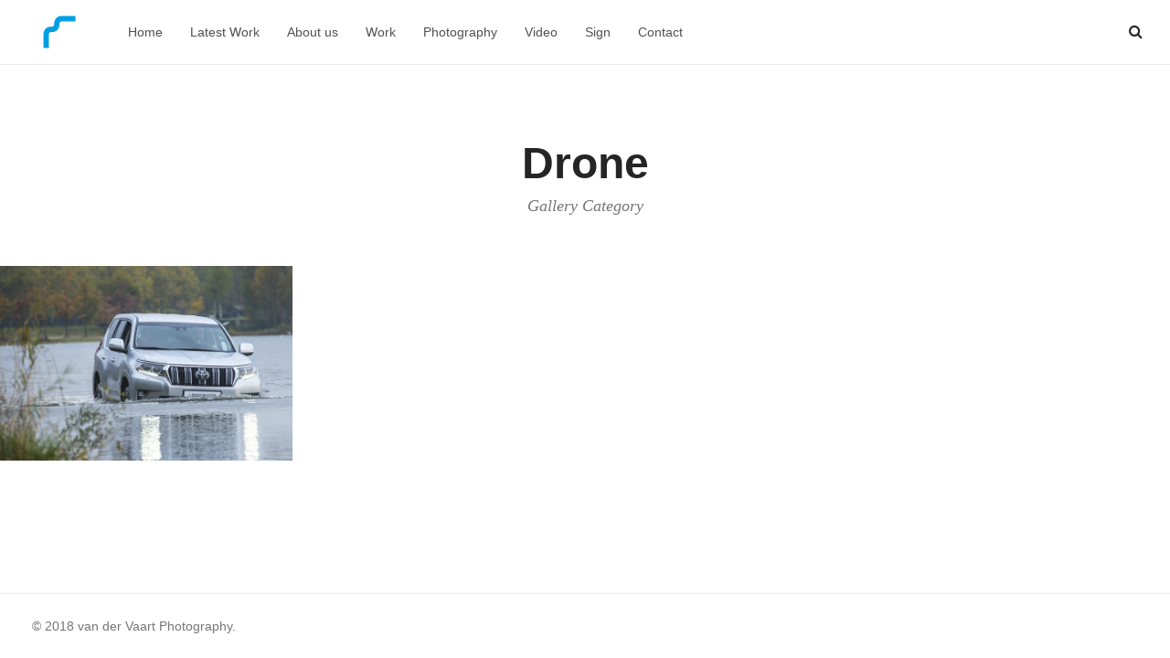

--- FILE ---
content_type: text/html; charset=UTF-8
request_url: http://vandervaartphotography.com/gallery-category/drone/
body_size: 37136
content:
<!DOCTYPE html>
<html lang="nl-NL">

<head>

<meta charset="UTF-8">
<meta name="viewport" content="width=device-width, initial-scale=1">
<link rel="profile" href="http://gmpg.org/xfn/11">
<link rel="pingback" href="http://vandervaartphotography.com/xmlrpc.php">

<title>Drone &#8211; van der Vaart Photography</title>
<meta name='robots' content='max-image-preview:large' />
<link rel="alternate" type="application/rss+xml" title="van der Vaart Photography &raquo; feed" href="http://vandervaartphotography.com/feed/" />
<link rel="alternate" type="application/rss+xml" title="van der Vaart Photography &raquo; reacties feed" href="http://vandervaartphotography.com/comments/feed/" />
<link rel="alternate" type="application/rss+xml" title="van der Vaart Photography &raquo; Drone Gallery Category feed" href="http://vandervaartphotography.com/gallery-category/drone/feed/" />
<style id='wp-img-auto-sizes-contain-inline-css' type='text/css'>
img:is([sizes=auto i],[sizes^="auto," i]){contain-intrinsic-size:3000px 1500px}
/*# sourceURL=wp-img-auto-sizes-contain-inline-css */
</style>
<style id='wp-emoji-styles-inline-css' type='text/css'>

	img.wp-smiley, img.emoji {
		display: inline !important;
		border: none !important;
		box-shadow: none !important;
		height: 1em !important;
		width: 1em !important;
		margin: 0 0.07em !important;
		vertical-align: -0.1em !important;
		background: none !important;
		padding: 0 !important;
	}
/*# sourceURL=wp-emoji-styles-inline-css */
</style>
<style id='wp-block-library-inline-css' type='text/css'>
:root{--wp-block-synced-color:#7a00df;--wp-block-synced-color--rgb:122,0,223;--wp-bound-block-color:var(--wp-block-synced-color);--wp-editor-canvas-background:#ddd;--wp-admin-theme-color:#007cba;--wp-admin-theme-color--rgb:0,124,186;--wp-admin-theme-color-darker-10:#006ba1;--wp-admin-theme-color-darker-10--rgb:0,107,160.5;--wp-admin-theme-color-darker-20:#005a87;--wp-admin-theme-color-darker-20--rgb:0,90,135;--wp-admin-border-width-focus:2px}@media (min-resolution:192dpi){:root{--wp-admin-border-width-focus:1.5px}}.wp-element-button{cursor:pointer}:root .has-very-light-gray-background-color{background-color:#eee}:root .has-very-dark-gray-background-color{background-color:#313131}:root .has-very-light-gray-color{color:#eee}:root .has-very-dark-gray-color{color:#313131}:root .has-vivid-green-cyan-to-vivid-cyan-blue-gradient-background{background:linear-gradient(135deg,#00d084,#0693e3)}:root .has-purple-crush-gradient-background{background:linear-gradient(135deg,#34e2e4,#4721fb 50%,#ab1dfe)}:root .has-hazy-dawn-gradient-background{background:linear-gradient(135deg,#faaca8,#dad0ec)}:root .has-subdued-olive-gradient-background{background:linear-gradient(135deg,#fafae1,#67a671)}:root .has-atomic-cream-gradient-background{background:linear-gradient(135deg,#fdd79a,#004a59)}:root .has-nightshade-gradient-background{background:linear-gradient(135deg,#330968,#31cdcf)}:root .has-midnight-gradient-background{background:linear-gradient(135deg,#020381,#2874fc)}:root{--wp--preset--font-size--normal:16px;--wp--preset--font-size--huge:42px}.has-regular-font-size{font-size:1em}.has-larger-font-size{font-size:2.625em}.has-normal-font-size{font-size:var(--wp--preset--font-size--normal)}.has-huge-font-size{font-size:var(--wp--preset--font-size--huge)}.has-text-align-center{text-align:center}.has-text-align-left{text-align:left}.has-text-align-right{text-align:right}.has-fit-text{white-space:nowrap!important}#end-resizable-editor-section{display:none}.aligncenter{clear:both}.items-justified-left{justify-content:flex-start}.items-justified-center{justify-content:center}.items-justified-right{justify-content:flex-end}.items-justified-space-between{justify-content:space-between}.screen-reader-text{border:0;clip-path:inset(50%);height:1px;margin:-1px;overflow:hidden;padding:0;position:absolute;width:1px;word-wrap:normal!important}.screen-reader-text:focus{background-color:#ddd;clip-path:none;color:#444;display:block;font-size:1em;height:auto;left:5px;line-height:normal;padding:15px 23px 14px;text-decoration:none;top:5px;width:auto;z-index:100000}html :where(.has-border-color){border-style:solid}html :where([style*=border-top-color]){border-top-style:solid}html :where([style*=border-right-color]){border-right-style:solid}html :where([style*=border-bottom-color]){border-bottom-style:solid}html :where([style*=border-left-color]){border-left-style:solid}html :where([style*=border-width]){border-style:solid}html :where([style*=border-top-width]){border-top-style:solid}html :where([style*=border-right-width]){border-right-style:solid}html :where([style*=border-bottom-width]){border-bottom-style:solid}html :where([style*=border-left-width]){border-left-style:solid}html :where(img[class*=wp-image-]){height:auto;max-width:100%}:where(figure){margin:0 0 1em}html :where(.is-position-sticky){--wp-admin--admin-bar--position-offset:var(--wp-admin--admin-bar--height,0px)}@media screen and (max-width:600px){html :where(.is-position-sticky){--wp-admin--admin-bar--position-offset:0px}}

/*# sourceURL=wp-block-library-inline-css */
</style><style id='global-styles-inline-css' type='text/css'>
:root{--wp--preset--aspect-ratio--square: 1;--wp--preset--aspect-ratio--4-3: 4/3;--wp--preset--aspect-ratio--3-4: 3/4;--wp--preset--aspect-ratio--3-2: 3/2;--wp--preset--aspect-ratio--2-3: 2/3;--wp--preset--aspect-ratio--16-9: 16/9;--wp--preset--aspect-ratio--9-16: 9/16;--wp--preset--color--black: #000000;--wp--preset--color--cyan-bluish-gray: #abb8c3;--wp--preset--color--white: #ffffff;--wp--preset--color--pale-pink: #f78da7;--wp--preset--color--vivid-red: #cf2e2e;--wp--preset--color--luminous-vivid-orange: #ff6900;--wp--preset--color--luminous-vivid-amber: #fcb900;--wp--preset--color--light-green-cyan: #7bdcb5;--wp--preset--color--vivid-green-cyan: #00d084;--wp--preset--color--pale-cyan-blue: #8ed1fc;--wp--preset--color--vivid-cyan-blue: #0693e3;--wp--preset--color--vivid-purple: #9b51e0;--wp--preset--gradient--vivid-cyan-blue-to-vivid-purple: linear-gradient(135deg,rgb(6,147,227) 0%,rgb(155,81,224) 100%);--wp--preset--gradient--light-green-cyan-to-vivid-green-cyan: linear-gradient(135deg,rgb(122,220,180) 0%,rgb(0,208,130) 100%);--wp--preset--gradient--luminous-vivid-amber-to-luminous-vivid-orange: linear-gradient(135deg,rgb(252,185,0) 0%,rgb(255,105,0) 100%);--wp--preset--gradient--luminous-vivid-orange-to-vivid-red: linear-gradient(135deg,rgb(255,105,0) 0%,rgb(207,46,46) 100%);--wp--preset--gradient--very-light-gray-to-cyan-bluish-gray: linear-gradient(135deg,rgb(238,238,238) 0%,rgb(169,184,195) 100%);--wp--preset--gradient--cool-to-warm-spectrum: linear-gradient(135deg,rgb(74,234,220) 0%,rgb(151,120,209) 20%,rgb(207,42,186) 40%,rgb(238,44,130) 60%,rgb(251,105,98) 80%,rgb(254,248,76) 100%);--wp--preset--gradient--blush-light-purple: linear-gradient(135deg,rgb(255,206,236) 0%,rgb(152,150,240) 100%);--wp--preset--gradient--blush-bordeaux: linear-gradient(135deg,rgb(254,205,165) 0%,rgb(254,45,45) 50%,rgb(107,0,62) 100%);--wp--preset--gradient--luminous-dusk: linear-gradient(135deg,rgb(255,203,112) 0%,rgb(199,81,192) 50%,rgb(65,88,208) 100%);--wp--preset--gradient--pale-ocean: linear-gradient(135deg,rgb(255,245,203) 0%,rgb(182,227,212) 50%,rgb(51,167,181) 100%);--wp--preset--gradient--electric-grass: linear-gradient(135deg,rgb(202,248,128) 0%,rgb(113,206,126) 100%);--wp--preset--gradient--midnight: linear-gradient(135deg,rgb(2,3,129) 0%,rgb(40,116,252) 100%);--wp--preset--font-size--small: 13px;--wp--preset--font-size--medium: 20px;--wp--preset--font-size--large: 36px;--wp--preset--font-size--x-large: 42px;--wp--preset--spacing--20: 0.44rem;--wp--preset--spacing--30: 0.67rem;--wp--preset--spacing--40: 1rem;--wp--preset--spacing--50: 1.5rem;--wp--preset--spacing--60: 2.25rem;--wp--preset--spacing--70: 3.38rem;--wp--preset--spacing--80: 5.06rem;--wp--preset--shadow--natural: 6px 6px 9px rgba(0, 0, 0, 0.2);--wp--preset--shadow--deep: 12px 12px 50px rgba(0, 0, 0, 0.4);--wp--preset--shadow--sharp: 6px 6px 0px rgba(0, 0, 0, 0.2);--wp--preset--shadow--outlined: 6px 6px 0px -3px rgb(255, 255, 255), 6px 6px rgb(0, 0, 0);--wp--preset--shadow--crisp: 6px 6px 0px rgb(0, 0, 0);}:where(.is-layout-flex){gap: 0.5em;}:where(.is-layout-grid){gap: 0.5em;}body .is-layout-flex{display: flex;}.is-layout-flex{flex-wrap: wrap;align-items: center;}.is-layout-flex > :is(*, div){margin: 0;}body .is-layout-grid{display: grid;}.is-layout-grid > :is(*, div){margin: 0;}:where(.wp-block-columns.is-layout-flex){gap: 2em;}:where(.wp-block-columns.is-layout-grid){gap: 2em;}:where(.wp-block-post-template.is-layout-flex){gap: 1.25em;}:where(.wp-block-post-template.is-layout-grid){gap: 1.25em;}.has-black-color{color: var(--wp--preset--color--black) !important;}.has-cyan-bluish-gray-color{color: var(--wp--preset--color--cyan-bluish-gray) !important;}.has-white-color{color: var(--wp--preset--color--white) !important;}.has-pale-pink-color{color: var(--wp--preset--color--pale-pink) !important;}.has-vivid-red-color{color: var(--wp--preset--color--vivid-red) !important;}.has-luminous-vivid-orange-color{color: var(--wp--preset--color--luminous-vivid-orange) !important;}.has-luminous-vivid-amber-color{color: var(--wp--preset--color--luminous-vivid-amber) !important;}.has-light-green-cyan-color{color: var(--wp--preset--color--light-green-cyan) !important;}.has-vivid-green-cyan-color{color: var(--wp--preset--color--vivid-green-cyan) !important;}.has-pale-cyan-blue-color{color: var(--wp--preset--color--pale-cyan-blue) !important;}.has-vivid-cyan-blue-color{color: var(--wp--preset--color--vivid-cyan-blue) !important;}.has-vivid-purple-color{color: var(--wp--preset--color--vivid-purple) !important;}.has-black-background-color{background-color: var(--wp--preset--color--black) !important;}.has-cyan-bluish-gray-background-color{background-color: var(--wp--preset--color--cyan-bluish-gray) !important;}.has-white-background-color{background-color: var(--wp--preset--color--white) !important;}.has-pale-pink-background-color{background-color: var(--wp--preset--color--pale-pink) !important;}.has-vivid-red-background-color{background-color: var(--wp--preset--color--vivid-red) !important;}.has-luminous-vivid-orange-background-color{background-color: var(--wp--preset--color--luminous-vivid-orange) !important;}.has-luminous-vivid-amber-background-color{background-color: var(--wp--preset--color--luminous-vivid-amber) !important;}.has-light-green-cyan-background-color{background-color: var(--wp--preset--color--light-green-cyan) !important;}.has-vivid-green-cyan-background-color{background-color: var(--wp--preset--color--vivid-green-cyan) !important;}.has-pale-cyan-blue-background-color{background-color: var(--wp--preset--color--pale-cyan-blue) !important;}.has-vivid-cyan-blue-background-color{background-color: var(--wp--preset--color--vivid-cyan-blue) !important;}.has-vivid-purple-background-color{background-color: var(--wp--preset--color--vivid-purple) !important;}.has-black-border-color{border-color: var(--wp--preset--color--black) !important;}.has-cyan-bluish-gray-border-color{border-color: var(--wp--preset--color--cyan-bluish-gray) !important;}.has-white-border-color{border-color: var(--wp--preset--color--white) !important;}.has-pale-pink-border-color{border-color: var(--wp--preset--color--pale-pink) !important;}.has-vivid-red-border-color{border-color: var(--wp--preset--color--vivid-red) !important;}.has-luminous-vivid-orange-border-color{border-color: var(--wp--preset--color--luminous-vivid-orange) !important;}.has-luminous-vivid-amber-border-color{border-color: var(--wp--preset--color--luminous-vivid-amber) !important;}.has-light-green-cyan-border-color{border-color: var(--wp--preset--color--light-green-cyan) !important;}.has-vivid-green-cyan-border-color{border-color: var(--wp--preset--color--vivid-green-cyan) !important;}.has-pale-cyan-blue-border-color{border-color: var(--wp--preset--color--pale-cyan-blue) !important;}.has-vivid-cyan-blue-border-color{border-color: var(--wp--preset--color--vivid-cyan-blue) !important;}.has-vivid-purple-border-color{border-color: var(--wp--preset--color--vivid-purple) !important;}.has-vivid-cyan-blue-to-vivid-purple-gradient-background{background: var(--wp--preset--gradient--vivid-cyan-blue-to-vivid-purple) !important;}.has-light-green-cyan-to-vivid-green-cyan-gradient-background{background: var(--wp--preset--gradient--light-green-cyan-to-vivid-green-cyan) !important;}.has-luminous-vivid-amber-to-luminous-vivid-orange-gradient-background{background: var(--wp--preset--gradient--luminous-vivid-amber-to-luminous-vivid-orange) !important;}.has-luminous-vivid-orange-to-vivid-red-gradient-background{background: var(--wp--preset--gradient--luminous-vivid-orange-to-vivid-red) !important;}.has-very-light-gray-to-cyan-bluish-gray-gradient-background{background: var(--wp--preset--gradient--very-light-gray-to-cyan-bluish-gray) !important;}.has-cool-to-warm-spectrum-gradient-background{background: var(--wp--preset--gradient--cool-to-warm-spectrum) !important;}.has-blush-light-purple-gradient-background{background: var(--wp--preset--gradient--blush-light-purple) !important;}.has-blush-bordeaux-gradient-background{background: var(--wp--preset--gradient--blush-bordeaux) !important;}.has-luminous-dusk-gradient-background{background: var(--wp--preset--gradient--luminous-dusk) !important;}.has-pale-ocean-gradient-background{background: var(--wp--preset--gradient--pale-ocean) !important;}.has-electric-grass-gradient-background{background: var(--wp--preset--gradient--electric-grass) !important;}.has-midnight-gradient-background{background: var(--wp--preset--gradient--midnight) !important;}.has-small-font-size{font-size: var(--wp--preset--font-size--small) !important;}.has-medium-font-size{font-size: var(--wp--preset--font-size--medium) !important;}.has-large-font-size{font-size: var(--wp--preset--font-size--large) !important;}.has-x-large-font-size{font-size: var(--wp--preset--font-size--x-large) !important;}
/*# sourceURL=global-styles-inline-css */
</style>

<style id='classic-theme-styles-inline-css' type='text/css'>
/*! This file is auto-generated */
.wp-block-button__link{color:#fff;background-color:#32373c;border-radius:9999px;box-shadow:none;text-decoration:none;padding:calc(.667em + 2px) calc(1.333em + 2px);font-size:1.125em}.wp-block-file__button{background:#32373c;color:#fff;text-decoration:none}
/*# sourceURL=/wp-includes/css/classic-themes.min.css */
</style>
<link rel='stylesheet' id='bootstrap-css' href='http://vandervaartphotography.com/wp-content/themes/terschelling/assets/css/bootstrap.css?ver=4.0.0' type='text/css' media='screen' />
<link rel='stylesheet' id='terschelling-css' href='http://vandervaartphotography.com/wp-content/themes/terschelling/style.css?ver=2.0' type='text/css' media='screen' />
<style id='terschelling-inline-css' type='text/css'>
.site-logo--image .custom-logo-link img.custom-logo{max-width:70px}@media (min-width:768px){.site-logo--image .custom-logo-link img.custom-logo{max-width:70px}}
/*# sourceURL=terschelling-inline-css */
</style>
<link rel='stylesheet' id='fontawesome-css' href='http://vandervaartphotography.com/wp-content/themes/terschelling/assets/icons/fontawesome/css/font-awesome.min.css?ver=4.7' type='text/css' media='screen' />
<link rel='stylesheet' id='magnific-popup-css' href='http://vandervaartphotography.com/wp-content/themes/terschelling/assets/plugins/mfp/mfp.css?ver=1.1.0' type='text/css' media='screen' />
<link rel='stylesheet' id='pswp-css' href='http://vandervaartphotography.com/wp-content/themes/terschelling/assets/plugins/pswp/photoswipe.css?ver=4.1.1' type='text/css' media='screen' />
<link rel='stylesheet' id='pswp-skin-css' href='http://vandervaartphotography.com/wp-content/themes/terschelling/assets/plugins/pswp/default-skin/default-skin.css?ver=4.1.1' type='text/css' media='screen' />
<script type="text/javascript" src="http://vandervaartphotography.com/wp-includes/js/jquery/jquery.min.js?ver=3.7.1" id="jquery-core-js"></script>
<script type="text/javascript" src="http://vandervaartphotography.com/wp-includes/js/jquery/jquery-migrate.min.js?ver=3.4.1" id="jquery-migrate-js"></script>
<link rel="https://api.w.org/" href="http://vandervaartphotography.com/wp-json/" /><link rel="EditURI" type="application/rsd+xml" title="RSD" href="http://vandervaartphotography.com/xmlrpc.php?rsd" />
<meta name="generator" content="WordPress 6.9" />
<style type="text/css">.recentcomments a{display:inline !important;padding:0 !important;margin:0 !important;}</style><link rel="icon" href="http://vandervaartphotography.com/wp-content/uploads/2018/01/cropped-Favicon_Photography_1024x1024_01-01-32x32.jpg" sizes="32x32" />
<link rel="icon" href="http://vandervaartphotography.com/wp-content/uploads/2018/01/cropped-Favicon_Photography_1024x1024_01-01-192x192.jpg" sizes="192x192" />
<link rel="apple-touch-icon" href="http://vandervaartphotography.com/wp-content/uploads/2018/01/cropped-Favicon_Photography_1024x1024_01-01-180x180.jpg" />
<meta name="msapplication-TileImage" content="http://vandervaartphotography.com/wp-content/uploads/2018/01/cropped-Favicon_Photography_1024x1024_01-01-270x270.jpg" />
</head>

<body class="archive tax-gallery-category term-drone term-31 wp-custom-logo wp-theme-terschelling site-body">

	
	<header class="site-header">

		<div class="site-header__inner site-header__inner--logo-nav-links">

			<div class="site-header__col site-header__col--logo">
				<div class="site-logo site-logo--image"><a href="http://vandervaartphotography.com/" class="custom-logo-link" rel="home"><img width="1024" height="1024" src="http://vandervaartphotography.com/wp-content/uploads/2018/03/Website_Logo_1024x1024_Blue.png" class="custom-logo" alt="van der Vaart Photography" decoding="async" fetchpriority="high" srcset="http://vandervaartphotography.com/wp-content/uploads/2018/03/Website_Logo_1024x1024_Blue.png 1024w, http://vandervaartphotography.com/wp-content/uploads/2018/03/Website_Logo_1024x1024_Blue-150x150.png 150w, http://vandervaartphotography.com/wp-content/uploads/2018/03/Website_Logo_1024x1024_Blue-768x768.png 768w, http://vandervaartphotography.com/wp-content/uploads/2018/03/Website_Logo_1024x1024_Blue-640x640.png 640w, http://vandervaartphotography.com/wp-content/uploads/2018/03/Website_Logo_1024x1024_Blue-300x300.png 300w, http://vandervaartphotography.com/wp-content/uploads/2018/03/Website_Logo_1024x1024_Blue-600x600.png 600w, http://vandervaartphotography.com/wp-content/uploads/2018/03/Website_Logo_1024x1024_Blue-100x100.png 100w" sizes="(max-width: 1024px) 100vw, 1024px" /><img width="1024" height="1024" src="http://vandervaartphotography.com/wp-content/uploads/2018/03/Website_Logo_1024x1024_White.png" class="custom-logo-inverted" alt="" decoding="async" srcset="http://vandervaartphotography.com/wp-content/uploads/2018/03/Website_Logo_1024x1024_White.png 1024w, http://vandervaartphotography.com/wp-content/uploads/2018/03/Website_Logo_1024x1024_White-150x150.png 150w, http://vandervaartphotography.com/wp-content/uploads/2018/03/Website_Logo_1024x1024_White-768x768.png 768w, http://vandervaartphotography.com/wp-content/uploads/2018/03/Website_Logo_1024x1024_White-640x640.png 640w, http://vandervaartphotography.com/wp-content/uploads/2018/03/Website_Logo_1024x1024_White-300x300.png 300w, http://vandervaartphotography.com/wp-content/uploads/2018/03/Website_Logo_1024x1024_White-600x600.png 600w, http://vandervaartphotography.com/wp-content/uploads/2018/03/Website_Logo_1024x1024_White-100x100.png 100w" sizes="(max-width: 1024px) 100vw, 1024px" /></a></div>			</div>

			<div class="site-header__col site-header__col--nav">
				<nav class="site-nav" itemscope itemtype="http://schema.org/SiteNavigationElement" role="navigation">
					<ul id="menu-home" class="menu"><li id="menu-item-68" class="menu-item menu-item-type-post_type menu-item-object-page menu-item-home menu-item-68"><a href="http://vandervaartphotography.com/" itemprop="url"><span itemprop="name">Home</span></a></li>
<li id="menu-item-3524" class="menu-item menu-item-type-post_type menu-item-object-page menu-item-3524"><a href="http://vandervaartphotography.com/latest-work/" itemprop="url"><span itemprop="name">Latest Work</span></a></li>
<li id="menu-item-128" class="menu-item menu-item-type-post_type menu-item-object-page menu-item-128"><a href="http://vandervaartphotography.com/about/" itemprop="url"><span itemprop="name">About us</span></a></li>
<li id="menu-item-2338" class="menu-item menu-item-type-post_type menu-item-object-page menu-item-2338"><a href="http://vandervaartphotography.com/work/" itemprop="url"><span itemprop="name">Work</span></a></li>
<li id="menu-item-2248" class="menu-item menu-item-type-post_type menu-item-object-page menu-item-has-children menu-item-2248"><a href="http://vandervaartphotography.com/photography/" itemprop="url"><span itemprop="name">Photography</span></a>
<ul class="sub-menu">
	<li id="menu-item-237" class="menu-item menu-item-type-post_type menu-item-object-page menu-item-237"><a href="http://vandervaartphotography.com/photostudio/" itemprop="url"><span itemprop="name">Photostudio</span></a></li>
	<li id="menu-item-3434" class="menu-item menu-item-type-post_type menu-item-object-page menu-item-3434"><a href="http://vandervaartphotography.com/drone-photography/" itemprop="url"><span itemprop="name">Drone Photography</span></a></li>
	<li id="menu-item-3269" class="menu-item menu-item-type-post_type menu-item-object-page menu-item-3269"><a href="http://vandervaartphotography.com/publications/" itemprop="url"><span itemprop="name">Publications</span></a></li>
</ul>
</li>
<li id="menu-item-3993" class="menu-item menu-item-type-post_type menu-item-object-page menu-item-3993"><a href="http://vandervaartphotography.com/video-2/" itemprop="url"><span itemprop="name">Video</span></a></li>
<li id="menu-item-2497" class="menu-item menu-item-type-custom menu-item-object-custom menu-item-2497"><a href="http://www.vandervaartsign.com" itemprop="url"><span itemprop="name">Sign</span></a></li>
<li id="menu-item-220" class="menu-item menu-item-type-post_type menu-item-object-page menu-item-220"><a href="http://vandervaartphotography.com/contact/" itemprop="url"><span itemprop="name">Contact</span></a></li>
</ul>				</nav>
				<div class="site-nav__toggle"><span></span></div>
			</div>

			<div class="site-header__col site-header__col--links"><div class="site-global-links">

					<ul><li class="site-global-links__search"><form method="get" role="form" class="search-form" action="http://vandervaartphotography.com/">
	<input type="search" class="form-control" placeholder="Type a keyword&hellip;" value="" name="s">
</form><a href="#" data-toggle="dropdown"><i class="fa fa-search"></i></a></li></ul>

				</div></div>

		</div>

	</header>

	<main class="site-main">
<div class="site-main__header">

	<div class="container">

		<div class="row">

			<div class="col-lg-8 offset-lg-2">

				<h1 class="site-main__title">Drone</h1>

								<div class="site-main__subtitle">
					Gallery Category				</div>
				
			</div>

		</div>

	</div>

</div>


<div class="site-main__content">

	<div id="isotope-cd625ae5" class="isotope-grid">

			<style>#isotope-cd625ae5 .isotope-grid__gutter-sizer { width: 0rem }
#isotope-cd625ae5 .isotope-grid__item, #isotope-cd625ae5 .isotope-grid__item-sizer { width: 100%; }
#isotope-cd625ae5 .isotope-grid__item.w2, #isotope-cd625ae5 .isotope-grid__item.w3, #isotope-cd625ae5 .isotope-grid__item.w4, #isotope-cd625ae5 .isotope-grid__item.w5 { width: 100%; }
@media (min-width: 544px) {
#isotope-cd625ae5 .isotope-grid__gutter-sizer { width: 0rem }
#isotope-cd625ae5 .isotope-grid__item, #isotope-cd625ae5 .isotope-grid__item-sizer { width: 50%; }
#isotope-cd625ae5 .isotope-grid__item.w2, #isotope-cd625ae5 .isotope-grid__item.w3, #isotope-cd625ae5 .isotope-grid__item.w4, #isotope-cd625ae5 .isotope-grid__item.w5 { width: 100%; }
}
@media (min-width: 992px) {
#isotope-cd625ae5 .isotope-grid__gutter-sizer { width: 0rem }
#isotope-cd625ae5 .isotope-grid__item, #isotope-cd625ae5 .isotope-grid__item-sizer { width: 33.333333333333%; }
#isotope-cd625ae5 .isotope-grid__item.w2 { width: 66.666666666667%; }
#isotope-cd625ae5 .isotope-grid__item.w3, #isotope-cd625ae5 .isotope-grid__item.w4, #isotope-cd625ae5 .isotope-grid__item.w5 { width: 100%; }
}
@media (min-width: 1200px) {
#isotope-cd625ae5 .isotope-grid__gutter-sizer { width: 0rem }
#isotope-cd625ae5 .isotope-grid__item, #isotope-cd625ae5 .isotope-grid__item-sizer { width: 25%; }
#isotope-cd625ae5 .isotope-grid__item.w2 { width: 50%; }
#isotope-cd625ae5 .isotope-grid__item.w3 { width: 75%; }
#isotope-cd625ae5 .isotope-grid__item.w4, #isotope-cd625ae5 .isotope-grid__item.w5 { width: 100%; }
}
@media (min-width: 1600px) {
#isotope-cd625ae5 .isotope-grid__gutter-sizer { width: 0rem }
#isotope-cd625ae5 .isotope-grid__item, #isotope-cd625ae5 .isotope-grid__item-sizer { width: 20%; }
#isotope-cd625ae5 .isotope-grid__item.w2 { width: 40%; }
#isotope-cd625ae5 .isotope-grid__item.w3 { width: 60%; }
#isotope-cd625ae5 .isotope-grid__item.w4 { width: 80%; }
#isotope-cd625ae5 .isotope-grid__item.w5 { width: 100%; }
}
</style>
			
			<div class="isotope-grid__wrapper">

				<div class="isotope-grid__container">

					<div class="isotope-grid__gutter-sizer"></div>

					<div class="isotope-grid__item-sizer"></div>

					<div class="isotope-grid__item entry-card entry-card--card pswp-item post-2988 gallery type-gallery status-publish has-post-thumbnail hentry gallery-category-drone gallery-category-event gallery-category-toyota">

	<a class="entry-card__thumbnail image-placeholder image-placeholder--lazyload" href="http://vandervaartphotography.com/gallery/toyota-land-cruiser-event/" style="padding-top: 66.666666666667%">
		<img width="768" height="512" data-src="http://vandervaartphotography.com/wp-content/uploads/2018/09/VDV1616-768x512.jpg" class="lazyload attachment-medium_large size-medium_large wp-post-image" alt="" decoding="async" data-srcset="http://vandervaartphotography.com/wp-content/uploads/2018/09/VDV1616-768x512.jpg 768w, http://vandervaartphotography.com/wp-content/uploads/2018/09/VDV1616-1110x740.jpg 1110w, http://vandervaartphotography.com/wp-content/uploads/2018/09/VDV1616-1600x1067.jpg 1600w, http://vandervaartphotography.com/wp-content/uploads/2018/09/VDV1616-600x400.jpg 600w, http://vandervaartphotography.com/wp-content/uploads/2018/09/VDV1616.jpg 1920w" sizes="(max-width: 768px) 100vw, 768px" />	</a>

	<div class="entry-card__content"><div class="entry-card__content-inner">

			<div class="entry-card__header"><div class="entry-meta"><a href="http://vandervaartphotography.com/gallery-category/drone/" rel="tag">Drone</a> &middot; <a href="http://vandervaartphotography.com/gallery-category/event/" rel="tag">Event</a> &middot; <a href="http://vandervaartphotography.com/gallery-category/toyota/" rel="tag">Toyota</a></div><h2 class="entry-title h4" itemprop="name"><a href="http://vandervaartphotography.com/gallery/toyota-land-cruiser-event/">Toyota Land Cruiser Event</a></h2></div>

			<div class="entry-card__links"><a href="http://vandervaartphotography.com/wp-content/uploads/2018/09/VDV1616.jpg" class="pswp-item__trigger" data-pswp="{&quot;src&quot;:&quot;http:\/\/vandervaartphotography.com\/wp-content\/uploads\/2018\/09\/VDV1616.jpg&quot;,&quot;w&quot;:1920,&quot;h&quot;:1280,&quot;msrc&quot;:&quot;http:\/\/vandervaartphotography.com\/wp-content\/uploads\/2018\/09\/VDV1616-768x512.jpg&quot;}">
					<i class="fa fa-arrows-alt"></i>
				</a><a href="#" class="youxi-likes-button entry-card__like" data-likes-post-id="2988" data-likes-ajax-url="http://vandervaartphotography.com/wp-admin/admin-ajax.php" data-likes-ajax-action="youxi_add_likes" data-likes-ajax-nonce="621ef930f1">
					<i class="fa fa-heart-o"></i> <span class="youxi-likes-count">1</span>				</a></div>

		</div></div>

</div>
				</div>

			</div>

			
		</div>
</div>

	</main>

	<footer class="site-footer">

		<div class="container-fluid">

			<div class="row"><div class="site-footer__col site-footer__col--left col-lg-6">© 2018 van der Vaart Photography.</div><div class="site-footer__col site-footer__col--right col-lg-6"></div></div>

		</div>

	</footer>

	<script type="speculationrules">
{"prefetch":[{"source":"document","where":{"and":[{"href_matches":"/*"},{"not":{"href_matches":["/wp-*.php","/wp-admin/*","/wp-content/uploads/*","/wp-content/*","/wp-content/plugins/*","/wp-content/themes/terschelling/*","/*\\?(.+)"]}},{"not":{"selector_matches":"a[rel~=\"nofollow\"]"}},{"not":{"selector_matches":".no-prefetch, .no-prefetch a"}}]},"eagerness":"conservative"}]}
</script>
<div class="pswp" tabindex="-1" role="dialog" aria-hidden="true"><div class="pswp__bg"></div><div class="pswp__scroll-wrap"><div class="pswp__container"><div class="pswp__item"></div><div class="pswp__item"></div><div class="pswp__item"></div></div><div class="pswp__ui pswp__ui--hidden"><div class="pswp__top-bar"><div class="pswp__counter"></div><button class="pswp__button pswp__button--close" title="Close (Esc)"></button><button class="pswp__button pswp__button--fs" title="Toggle fullscreen"></button><button class="pswp__button pswp__button--zoom" title="Zoom in/out"></button><div class="pswp__preloader"><div class="pswp__preloader__icn"><div class="pswp__preloader__cut"><div class="pswp__preloader__donut"></div></div></div></div></div><button class="pswp__button pswp__button--arrow--left" title="Previous (arrow left)"></button><button class="pswp__button pswp__button--arrow--right" title="Next (arrow right)"></button><div class="pswp__caption"><div class="pswp__caption__center"></div></div></div></div></div><script type="text/javascript" src="http://vandervaartphotography.com/wp-includes/js/dist/hooks.min.js?ver=dd5603f07f9220ed27f1" id="wp-hooks-js"></script>
<script type="text/javascript" src="http://vandervaartphotography.com/wp-includes/js/dist/i18n.min.js?ver=c26c3dc7bed366793375" id="wp-i18n-js"></script>
<script type="text/javascript" id="wp-i18n-js-after">
/* <![CDATA[ */
wp.i18n.setLocaleData( { 'text direction\u0004ltr': [ 'ltr' ] } );
//# sourceURL=wp-i18n-js-after
/* ]]> */
</script>
<script type="text/javascript" src="http://vandervaartphotography.com/wp-content/plugins/contact-form-7/includes/swv/js/index.js?ver=6.1.4" id="swv-js"></script>
<script type="text/javascript" id="contact-form-7-js-translations">
/* <![CDATA[ */
( function( domain, translations ) {
	var localeData = translations.locale_data[ domain ] || translations.locale_data.messages;
	localeData[""].domain = domain;
	wp.i18n.setLocaleData( localeData, domain );
} )( "contact-form-7", {"translation-revision-date":"2025-11-30 09:13:36+0000","generator":"GlotPress\/4.0.3","domain":"messages","locale_data":{"messages":{"":{"domain":"messages","plural-forms":"nplurals=2; plural=n != 1;","lang":"nl"},"This contact form is placed in the wrong place.":["Dit contactformulier staat op de verkeerde plek."],"Error:":["Fout:"]}},"comment":{"reference":"includes\/js\/index.js"}} );
//# sourceURL=contact-form-7-js-translations
/* ]]> */
</script>
<script type="text/javascript" id="contact-form-7-js-before">
/* <![CDATA[ */
var wpcf7 = {
    "api": {
        "root": "http:\/\/vandervaartphotography.com\/wp-json\/",
        "namespace": "contact-form-7\/v1"
    }
};
//# sourceURL=contact-form-7-js-before
/* ]]> */
</script>
<script type="text/javascript" src="http://vandervaartphotography.com/wp-content/plugins/contact-form-7/includes/js/index.js?ver=6.1.4" id="contact-form-7-js"></script>
<script type="text/javascript" src="http://vandervaartphotography.com/wp-content/themes/terschelling/assets/js/terschelling.global-plugins.js?ver=2.0" id="terschelling-global-plugins-js"></script>
<script type="text/javascript" id="terschelling-js-extra">
/* <![CDATA[ */
var _terschelling = {"ajaxUrl":"http://vandervaartphotography.com/wp-admin/admin-ajax.php","homeUrl":"http://vandervaartphotography.com/","isRTL":""};
//# sourceURL=terschelling-js-extra
/* ]]> */
</script>
<script type="text/javascript" src="http://vandervaartphotography.com/wp-content/themes/terschelling/assets/js/terschelling.min.js?ver=2.0" id="terschelling-js"></script>
<script type="text/javascript" src="http://vandervaartphotography.com/wp-content/plugins/youxi-core/frontend/assets/js/youxi.likes.min.js?ver=1.7.8" id="youxi-likes-js"></script>
<script type="text/javascript" src="http://vandervaartphotography.com/wp-content/themes/terschelling/assets/plugins/mfp/jquery.mfp-1.1.0.min.js?ver=1.1.0" id="magnific-popup-js"></script>
<script type="text/javascript" src="http://vandervaartphotography.com/wp-content/themes/terschelling/assets/plugins/pswp/photoswipe.pack.min.js?ver=4.1.1" id="pswp-js"></script>
<script type="text/javascript" src="http://vandervaartphotography.com/wp-content/themes/terschelling/assets/plugins/youxi.photoswipe.min.js?ver=2.0" id="youxi-pswp-js"></script>
<script type="text/javascript" src="http://vandervaartphotography.com/wp-content/themes/terschelling/assets/plugins/isotope/isotope.pkgd.min.js?ver=3.0.5" id="isotope-js"></script>
<script type="text/javascript" src="http://vandervaartphotography.com/wp-content/themes/terschelling/assets/plugins/isotope/packery-mode.pkgd.min.js?ver=2.0.1" id="packery-mode-js"></script>
<script type="text/javascript" src="http://vandervaartphotography.com/wp-content/plugins/youxi-shortcode/assets/frontend/js/youxi.shortcode-frontend.min.js?ver=4.2.3" id="youxi-shortcode-frontend-js"></script>
<script id="wp-emoji-settings" type="application/json">
{"baseUrl":"https://s.w.org/images/core/emoji/17.0.2/72x72/","ext":".png","svgUrl":"https://s.w.org/images/core/emoji/17.0.2/svg/","svgExt":".svg","source":{"concatemoji":"http://vandervaartphotography.com/wp-includes/js/wp-emoji-release.min.js?ver=6.9"}}
</script>
<script type="module">
/* <![CDATA[ */
/*! This file is auto-generated */
const a=JSON.parse(document.getElementById("wp-emoji-settings").textContent),o=(window._wpemojiSettings=a,"wpEmojiSettingsSupports"),s=["flag","emoji"];function i(e){try{var t={supportTests:e,timestamp:(new Date).valueOf()};sessionStorage.setItem(o,JSON.stringify(t))}catch(e){}}function c(e,t,n){e.clearRect(0,0,e.canvas.width,e.canvas.height),e.fillText(t,0,0);t=new Uint32Array(e.getImageData(0,0,e.canvas.width,e.canvas.height).data);e.clearRect(0,0,e.canvas.width,e.canvas.height),e.fillText(n,0,0);const a=new Uint32Array(e.getImageData(0,0,e.canvas.width,e.canvas.height).data);return t.every((e,t)=>e===a[t])}function p(e,t){e.clearRect(0,0,e.canvas.width,e.canvas.height),e.fillText(t,0,0);var n=e.getImageData(16,16,1,1);for(let e=0;e<n.data.length;e++)if(0!==n.data[e])return!1;return!0}function u(e,t,n,a){switch(t){case"flag":return n(e,"\ud83c\udff3\ufe0f\u200d\u26a7\ufe0f","\ud83c\udff3\ufe0f\u200b\u26a7\ufe0f")?!1:!n(e,"\ud83c\udde8\ud83c\uddf6","\ud83c\udde8\u200b\ud83c\uddf6")&&!n(e,"\ud83c\udff4\udb40\udc67\udb40\udc62\udb40\udc65\udb40\udc6e\udb40\udc67\udb40\udc7f","\ud83c\udff4\u200b\udb40\udc67\u200b\udb40\udc62\u200b\udb40\udc65\u200b\udb40\udc6e\u200b\udb40\udc67\u200b\udb40\udc7f");case"emoji":return!a(e,"\ud83e\u1fac8")}return!1}function f(e,t,n,a){let r;const o=(r="undefined"!=typeof WorkerGlobalScope&&self instanceof WorkerGlobalScope?new OffscreenCanvas(300,150):document.createElement("canvas")).getContext("2d",{willReadFrequently:!0}),s=(o.textBaseline="top",o.font="600 32px Arial",{});return e.forEach(e=>{s[e]=t(o,e,n,a)}),s}function r(e){var t=document.createElement("script");t.src=e,t.defer=!0,document.head.appendChild(t)}a.supports={everything:!0,everythingExceptFlag:!0},new Promise(t=>{let n=function(){try{var e=JSON.parse(sessionStorage.getItem(o));if("object"==typeof e&&"number"==typeof e.timestamp&&(new Date).valueOf()<e.timestamp+604800&&"object"==typeof e.supportTests)return e.supportTests}catch(e){}return null}();if(!n){if("undefined"!=typeof Worker&&"undefined"!=typeof OffscreenCanvas&&"undefined"!=typeof URL&&URL.createObjectURL&&"undefined"!=typeof Blob)try{var e="postMessage("+f.toString()+"("+[JSON.stringify(s),u.toString(),c.toString(),p.toString()].join(",")+"));",a=new Blob([e],{type:"text/javascript"});const r=new Worker(URL.createObjectURL(a),{name:"wpTestEmojiSupports"});return void(r.onmessage=e=>{i(n=e.data),r.terminate(),t(n)})}catch(e){}i(n=f(s,u,c,p))}t(n)}).then(e=>{for(const n in e)a.supports[n]=e[n],a.supports.everything=a.supports.everything&&a.supports[n],"flag"!==n&&(a.supports.everythingExceptFlag=a.supports.everythingExceptFlag&&a.supports[n]);var t;a.supports.everythingExceptFlag=a.supports.everythingExceptFlag&&!a.supports.flag,a.supports.everything||((t=a.source||{}).concatemoji?r(t.concatemoji):t.wpemoji&&t.twemoji&&(r(t.twemoji),r(t.wpemoji)))});
//# sourceURL=http://vandervaartphotography.com/wp-includes/js/wp-emoji-loader.min.js
/* ]]> */
</script>

</body>

</html>

--- FILE ---
content_type: text/css
request_url: http://vandervaartphotography.com/wp-content/themes/terschelling/style.css?ver=2.0
body_size: 116566
content:
@charset "UTF-8";
/*
Theme Name: Terschelling
Theme URI: http://www.themeforest.net
Author: Mairel Theafila
Author URI: http://www.themeforest.net/user/KaizenThemes
Description: A Modern Photography WordPress Theme
Version: 2.0
Tested up to: 6.1
Requires PHP: 5.3
License: Envato Marketplace License
License URI: http://themeforest.net/licenses
Tags: grid-layout, custom-colors, custom-menu, custom-logo, featured-image-header, featured-images, microformats, sticky-post, theme-options, threaded-comments, translation-ready, blog, e-commerce, photography
Text Domain: terschelling
________                        ______      _______________                          ______  _______ 
___  __/___________________________  /_________  /__  /__(_)_____________ _   ___   ___|__ \ __  __ \
__  /  _  _ \_  ___/_  ___/  ___/_  __ \  _ \_  /__  /__  /__  __ \_  __ `/   __ | / /___/ / _  / / /
_  /   /  __/  /   _(__  )/ /__ _  / / /  __/  / _  / _  / _  / / /  /_/ /    __ |/ /_  __/__/ /_/ / 
/_/    \___//_/    /____/ \___/ /_/ /_/\___//_/  /_/  /_/  /_/ /_/_\__, /     _____/ /____/(_)____/  
                                                                  /____/                             
=----------------------=
   Table of Contents
=----------------------=
01. Scaffolding
	1.1 CSS Variables
	1.2 Headings
	1.3 Blockquote
	1.4 Pre
	1.5 Figure
	1.6 Table
	1.7 Button & Form
02. WordPress
	2.1 WordPress Alignments
	2.2 Screen Reader Text
	2.3 WordPress Gallery
03. Components
	3.1 Image Placeholder
	3.2 Preloader Animation
	3.3 Object Fit Backgrounds
	3.4 Multiscroll
	3.5 Video Background
	3.6 Justified Grids
	3.7 Spacer
	3.8 NProgress
04. Contact Form 7
05. Layout
	5.1 Site Sticky Footer
	5.2 Site Header
	5.3 Site Logo
	5.4 Site Global Links
	5.5 Site Main Header
	5.6 Site Social Links
	5.7 Site Footer
06. Modules
	6.1 Testimonial
	6.2 Team
	6.3 Pricing Table
	6.4 Service
	6.5 Tabs
	6.6 Accordion
	6.7 Button styles
	6.8 Alert
	6.9 Client
	6.10 Icon Box
	6.11 Leaflet Map
	6.12 Call to Action
07. Isotope Grid
08. Site Nav
09. WordPress Admin Bar
10. Splash
	10.1 Splash Base
	10.2 Splash Slider
	10.3 Splash Multiscroll
	10.4 Splash Video
	10.5 Splash Content
11. Entry
	11.1 Entry Loop
	11.2 Entry Title
	11.3 Entry Meta
	11.4 Entry Header
	11.5 Entry Header Cover
	11.6 Entry Header Background
	11.7 Entry Media
	11.8 Entry Inner Wrap
	11.9 Entry More Link
	11.10 Entry Taxonomy
	11.11 Entry Details
	11.12 Entry Interaction
	11.13 Entry Interaction Likes
	11.14 Entry Footer
	11.15 Entry Author
	11.16 Entry Related
	11.17 Entry Pagination
	11.18 Entry Nav
	11.19 Entry Comments
	11.20 Entry Protected
12. Entry Card
	12.1 Entry Card Thumbnail
	12.2 Entry Card Thumbnail Icon
	12.3 Entry Card Header
	12.4 Entry Card Content
	12.5 Entry Card Links
13. Portfolio
14. Gallery
	14.1 Single Gallery
	14.2 Gallery Content
	14.3 Gallery Toggle
15. Taxonomy
	15.1 Taxonomy Carousel
	15.2 Taxonomy List
16. Featured Entries
	16.1 Featured Entries Base
	16.2 Featured Entries Slider
	16.3 Featured Entries Parallax Slider
	16.4 Featured Entries Carousel
17. Widgets
	17.1 Widgets Base
	17.2 Form controls in Widgets
	17.3 Lists in WordPress Widgets
	17.4 WordPress Recent Comments Widget
	17.5 WordPress RSS Widget
	17.6 Youxi Quotes Widget
	17.7 Youxi Flickr & Instagram Widget
	17.8 Youxi Social Widget
	17.9 Youxi Posts Widget
	17.10 Youxi Twitter Widget
	17.11 WooCommerce Widgets
18. Media Queries
	18.1 Media Queries >= 544px
	18.2 Media Queries >= 768px
	18.3 Media Queries >= 992px
	18.4 Media Queries >= 1200px
	18.5 Media Queries >= 1600px
*/
/* ==========================================================================
	1.1 CSS Variables
============================================================================= */
/* ==========================================================================
	1.2 Headings
============================================================================= */
h1, .h1 {
  margin-top: 3rem;
  margin-bottom: 1.5rem;
}

h2, .h2 {
  margin-top: 3.2rem;
  margin-bottom: 1.6rem;
}

h3, .h3 {
  margin-top: 2.8rem;
  margin-bottom: 1.4rem;
}

h4, .h4 {
  margin-top: 2.4rem;
  margin-bottom: 1.2rem;
}

h5, .h5 {
  margin-top: 2rem;
  margin-bottom: 1rem;
}

h6, .h6 {
  margin-top: 1.6rem;
  margin-bottom: 0.8rem;
}

h1 .subtitle, .h1 .subtitle,
h2 .subtitle, .h2 .subtitle,
h3 .subtitle, .h3 .subtitle,
h4 .subtitle, .h4 .subtitle,
h5 .subtitle, .h5 .subtitle,
h6 .subtitle, .h6 .subtitle {
  color: #757575;
  line-height: 1.75;
  font-size: 1rem;
  display: block;
}

/* ==========================================================================
	1.3 Blockquote
============================================================================= */
blockquote p {
  font-family: "Merriweather", serif;
  font-style: italic;
  font-size: 1.25rem;
  font-weight: 300;
}
blockquote p:first-child:before {
  content: "“";
}
blockquote p:first-child:after {
  content: "”";
}

/* ==========================================================================
	1.4 Pre
============================================================================= */
pre {
  display: block;
  padding: 1rem;
  font-size: 0.875rem;
  word-break: break-all;
  word-wrap: break-word;
  background-color: #f5f5f5;
}

/* ==========================================================================
	1.5 Figure
============================================================================= */
figure img {
  max-width: 100%;
  height: auto;
  margin: 0 auto;
}

/* ==========================================================================
	1.6 Table
============================================================================= */
table {
  width: 100%;
  max-width: 100%;
  margin-bottom: 1rem;
}
table th,
table td {
  padding: 0.75rem;
  vertical-align: top;
  border-top: 1px solid #e2e2e2;
}
table thead th {
  vertical-align: bottom;
  border-bottom: 2px solid #e2e2e2;
}
table tbody + tbody {
  border-top: 2px solid #e2e2e2;
}
table table {
  background-color: #fff;
}

/* ==========================================================================
	1.7 Button & Form
============================================================================= */
input,
button,
select,
textarea {
  font: inherit;
}

/* ==========================================================================
	2.1 WordPress Alignments
============================================================================= */
.alignleft,
.alignright,
.aligncenter,
.alignnone {
  display: block;
  margin: 0 0 1rem;
  max-width: 100%;
  height: auto;
}

.aligncenter {
  text-align: center;
  margin-left: auto;
  margin-right: auto;
}

.alignleft,
.alignright {
  max-width: 50%;
  max-width: calc(50% - 1.75rem);
}

.alignleft {
  float: left;
  margin-right: 1.75rem;
}

.alignright {
  float: right;
  margin-left: 1.75rem;
}

.wp-caption-text {
  font-size: 0.875rem;
  color: #757575;
  text-align: center;
  margin: 0.5rem 0 0;
}

.wp-video-shortcode,
.wp-audio-shortcode {
  margin-bottom: 1rem;
}

/* ==========================================================================
	2.2 Screen Reader Text
============================================================================= */
.screen-reader-text {
  position: absolute;
  width: 1px;
  height: 1px;
  padding: 0;
  overflow: hidden;
  clip: rect(0, 0, 0, 0);
  white-space: nowrap;
  -webkit-clip-path: inset(50%);
          clip-path: inset(50%);
  border: 0;
}

/* ==========================================================================
	2.3 WordPress Gallery
============================================================================= */
.entry-text .gallery:not(.hentry) {
  margin-bottom: 1em;
}
.gallery .gallery-item {
  width: 100%;
  margin-bottom: 0;
  display: inline-block;
  vertical-align: top;
  position: relative;
  overflow: hidden;
}
.gallery .gallery-caption {
  position: absolute;
  left: 0.9375rem;
  bottom: 0.9375rem;
  padding: 0.3125rem 0.9375rem;
  background-color: #252525;
  color: #fff;
  font-size: 0.75rem;
  overflow: hidden;
  text-overflow: ellipsis;
  white-space: nowrap;
  opacity: 0;
  -webkit-transform: translate(0, 1rem);
          transform: translate(0, 1rem);
  -webkit-transition: 0.5s cubic-bezier(0.19, 1, 0.22, 1);
  transition: 0.5s cubic-bezier(0.19, 1, 0.22, 1);
}
.gallery .gallery-item:hover .gallery-caption {
  opacity: 1;
  -webkit-transform: none;
          transform: none;
}

@media (min-width: 544px) {
  .gallery-columns-2 .gallery-item,
.gallery-columns-3 .gallery-item,
.gallery-columns-4 .gallery-item,
.gallery-columns-5 .gallery-item,
.gallery-columns-6 .gallery-item,
.gallery-columns-7 .gallery-item,
.gallery-columns-8 .gallery-item,
.gallery-columns-9 .gallery-item {
    width: calc(50% - 2px);
  }
}
@media (min-width: 768px) {
  .gallery-columns-3 .gallery-item {
    width: calc(33.3333333333% - 2.6666666667px);
  }
  .gallery-columns-4 .gallery-item,
.gallery-columns-5 .gallery-item,
.gallery-columns-6 .gallery-item,
.gallery-columns-7 .gallery-item,
.gallery-columns-8 .gallery-item,
.gallery-columns-9 .gallery-item {
    width: calc(25% - 3px);
  }
}
@media (min-width: 992px) {
  .gallery-columns-5 .gallery-item {
    width: calc(20% - 3.2px);
  }
  .gallery-columns-6 .gallery-item,
.gallery-columns-7 .gallery-item,
.gallery-columns-8 .gallery-item,
.gallery-columns-9 .gallery-item {
    width: calc(16.6666666667% - 3.3333333333px);
  }
}
@media (min-width: 1200px) {
  .gallery-columns-7 .gallery-item {
    width: calc(14.2857142857% - 3.4285714286px);
  }
  .gallery-columns-8 .gallery-item {
    width: calc(12.5% - 3.5px);
  }
  .gallery-columns-9 .gallery-item {
    width: calc(11.1111111111% - 3.5555555556px);
  }
}
/* ==========================================================================
	3.1 Image Placeholder
============================================================================= */
@-webkit-keyframes preloader-spin {
  0% {
    -webkit-transform: rotate(0deg);
            transform: rotate(0deg);
  }
  100% {
    -webkit-transform: rotate(360deg);
            transform: rotate(360deg);
  }
}
@keyframes preloader-spin {
  0% {
    -webkit-transform: rotate(0deg);
            transform: rotate(0deg);
  }
  100% {
    -webkit-transform: rotate(360deg);
            transform: rotate(360deg);
  }
}
.image-placeholder {
  display: block;
  position: relative;
}
.image-placeholder > a,
.image-placeholder > img,
.image-placeholder > a > img {
  top: 0;
  left: 0;
  width: 100%;
  height: 100%;
  display: block;
  position: absolute;
}
.image-placeholder img.lazyload, .image-placeholder img.lazyloading {
  opacity: 0;
}
.image-placeholder img.lazyloaded {
  -webkit-transition: opacity 0.5s;
  transition: opacity 0.5s;
}
.image-placeholder--lazyload:after {
  content: "";
  position: absolute;
  left: 50%;
  top: 50%;
  border-radius: 50%;
  width: 2rem;
  height: 2rem;
  margin-top: -1rem;
  margin-left: -1rem;
  border: 0.25rem solid #eaeaea;
  border-top-color: #505050;
  -webkit-animation: preloader-spin 1s infinite linear;
          animation: preloader-spin 1s infinite linear;
}

/* ==========================================================================
	3.3 Object Fit Backgrounds
============================================================================= */
.object-fit-bg {
  position: absolute;
  left: 0;
  top: 0;
  width: 100%;
  height: 100%;
  z-index: 0;
}
.object-fit-bg img {
  width: 100%;
  height: 100%;
  -o-object-fit: cover;
     object-fit: cover;
  pointer-events: none;
  -webkit-transition: opacity 0.5s;
  transition: opacity 0.5s;
}
.object-fit-bg img.lazyload,
.object-fit-bg img.lazyloading {
  opacity: 0;
}

/* ==========================================================================
	3.4 Multiscroll
============================================================================= */
.gallery-multiscroll .ms-container,
.gallery-multiscroll-split .ms-container {
  width: 100%;
  height: 100%;
  position: relative;
}
.gallery-multiscroll .ms-easing,
.gallery-multiscroll-split .ms-easing {
  -webkit-transition: all 1s cubic-bezier(0.19, 1, 0.22, 1);
  transition: all 1s cubic-bezier(0.19, 1, 0.22, 1);
}
.gallery-multiscroll .ms-right,
.gallery-multiscroll .ms-left,
.gallery-multiscroll-split .ms-right,
.gallery-multiscroll-split .ms-left {
  width: 50%;
  height: 100%;
  top: 0;
  position: absolute;
}
.gallery-multiscroll .ms-left,
.gallery-multiscroll-split .ms-left {
  left: 0;
}
.gallery-multiscroll .ms-right,
.gallery-multiscroll-split .ms-right {
  right: 0;
}
.gallery-multiscroll .ms-section,
.gallery-multiscroll-split .ms-section {
  height: 100%;
  overflow: hidden;
}
.gallery-multiscroll .ms-section .ms-figure,
.gallery-multiscroll-split .ms-section .ms-figure {
  width: 100%;
  height: 100%;
}
.gallery-multiscroll .ms-section .ms-figure img,
.gallery-multiscroll-split .ms-section .ms-figure img {
  width: 100%;
  height: 100%;
  -o-object-fit: cover;
     object-fit: cover;
  -o-object-position: center;
     object-position: center;
  -webkit-transition: opacity 0.5s;
  transition: opacity 0.5s;
}
.gallery-multiscroll .ms-section .ms-figure img.lazyload,
.gallery-multiscroll .ms-section .ms-figure img.lazyloading,
.gallery-multiscroll-split .ms-section .ms-figure img.lazyload,
.gallery-multiscroll-split .ms-section .ms-figure img.lazyloading {
  opacity: 0;
}

.gallery-multiscroll .ms-section .ms-figure {
  width: 200%;
}
.gallery-multiscroll .ms-right .ms-section .ms-figure {
  margin-left: -100%;
}

/* ==========================================================================
	3.5 Flickity
============================================================================= */
.flickity {
  white-space: nowrap;
  overflow: hidden;
  aspect-ratio: var(--intrinsic-ratio);
}
.flickity, .flickity__cell {
  width: 100%;
  height: 100%;
}
.flickity__cell img {
  width: 100%;
  height: 100%;
  -o-object-fit: cover;
     object-fit: cover;
}
.flickity--fit-contain .flickity__cell img {
  -o-object-fit: contain;
     object-fit: contain;
}
.flickity__cell {
  display: inline-block;
  vertical-align: top;
  white-space: normal;
  position: relative;
  margin-bottom: 0;
}
.flickity__cell img {
  -webkit-transition: opacity 0.5s;
  transition: opacity 0.5s;
}
.flickity__cell img.lazyload,
.flickity__cell img.lazyloading,
.flickity__cell img[data-flickity-lazyload] {
  opacity: 0;
}
.flickity.is-fade .flickity__cell {
  opacity: 0 !important;
  -webkit-transition: opacity 1s linear;
  transition: opacity 1s linear;
}
.flickity.is-fade .flickity__cell.is-selected {
  opacity: 1 !important;
  z-index: 9;
}
.flickity .flickity-page-dots {
  bottom: 1.5rem;
}

/* ==========================================================================
	3.6 Video Background
============================================================================= */
.video-bg,
.video-bg__plyr,
.video-bg__plyr .plyr,
.video-bg__plyr .plyr-element {
  width: 100%;
  height: 100%;
  -o-object-fit: cover;
     object-fit: cover;
}

/* ==========================================================================
	3.7 Justified Grids
============================================================================= */
.justified-grids {
  white-space: nowrap;
  overflow: hidden;
}
.justified-grids .justified-grids__item {
  display: inline-block;
  vertical-align: top;
}
.justified-grids .justified-grids__item--fail {
  display: none;
}
.justified-grids .justified-grids__break {
  visibility: hidden;
  width: 0;
  height: 0;
  pointer-events: none;
}

/* ==========================================================================
	3.8 Spacer
============================================================================= */
.spacer {
  margin-top: 0;
  margin-bottom: 0;
  border-top: none;
}
.spacer::after {
  display: block;
  clear: both;
  content: "";
}

.spacer-xs-0 {
  margin: 0rem 0;
}

.spacer-xs-10 {
  margin: 0.3125rem 0;
}

.spacer-xs-20 {
  margin: 0.625rem 0;
}

.spacer-xs-30 {
  margin: 0.9375rem 0;
}

.spacer-xs-40 {
  margin: 1.25rem 0;
}

.spacer-xs-50 {
  margin: 1.5625rem 0;
}

.spacer-xs-60 {
  margin: 1.875rem 0;
}

.spacer-xs-70 {
  margin: 2.1875rem 0;
}

.spacer-xs-80 {
  margin: 2.5rem 0;
}

.spacer-xs-90 {
  margin: 2.8125rem 0;
}

.spacer-xs-100 {
  margin: 3.125rem 0;
}

@media (min-width: 576px) {
  .spacer-sm-0 {
    margin: 0rem 0;
  }
  .spacer-sm-10 {
    margin: 0.3125rem 0;
  }
  .spacer-sm-20 {
    margin: 0.625rem 0;
  }
  .spacer-sm-30 {
    margin: 0.9375rem 0;
  }
  .spacer-sm-40 {
    margin: 1.25rem 0;
  }
  .spacer-sm-50 {
    margin: 1.5625rem 0;
  }
  .spacer-sm-60 {
    margin: 1.875rem 0;
  }
  .spacer-sm-70 {
    margin: 2.1875rem 0;
  }
  .spacer-sm-80 {
    margin: 2.5rem 0;
  }
  .spacer-sm-90 {
    margin: 2.8125rem 0;
  }
  .spacer-sm-100 {
    margin: 3.125rem 0;
  }
}
@media (min-width: 768px) {
  .spacer-md-0 {
    margin: 0rem 0;
  }
  .spacer-md-10 {
    margin: 0.3125rem 0;
  }
  .spacer-md-20 {
    margin: 0.625rem 0;
  }
  .spacer-md-30 {
    margin: 0.9375rem 0;
  }
  .spacer-md-40 {
    margin: 1.25rem 0;
  }
  .spacer-md-50 {
    margin: 1.5625rem 0;
  }
  .spacer-md-60 {
    margin: 1.875rem 0;
  }
  .spacer-md-70 {
    margin: 2.1875rem 0;
  }
  .spacer-md-80 {
    margin: 2.5rem 0;
  }
  .spacer-md-90 {
    margin: 2.8125rem 0;
  }
  .spacer-md-100 {
    margin: 3.125rem 0;
  }
}
@media (min-width: 992px) {
  .spacer-lg-0 {
    margin: 0rem 0;
  }
  .spacer-lg-10 {
    margin: 0.3125rem 0;
  }
  .spacer-lg-20 {
    margin: 0.625rem 0;
  }
  .spacer-lg-30 {
    margin: 0.9375rem 0;
  }
  .spacer-lg-40 {
    margin: 1.25rem 0;
  }
  .spacer-lg-50 {
    margin: 1.5625rem 0;
  }
  .spacer-lg-60 {
    margin: 1.875rem 0;
  }
  .spacer-lg-70 {
    margin: 2.1875rem 0;
  }
  .spacer-lg-80 {
    margin: 2.5rem 0;
  }
  .spacer-lg-90 {
    margin: 2.8125rem 0;
  }
  .spacer-lg-100 {
    margin: 3.125rem 0;
  }
}
@media (min-width: 1200px) {
  .spacer-xl-0 {
    margin: 0rem 0;
  }
  .spacer-xl-10 {
    margin: 0.3125rem 0;
  }
  .spacer-xl-20 {
    margin: 0.625rem 0;
  }
  .spacer-xl-30 {
    margin: 0.9375rem 0;
  }
  .spacer-xl-40 {
    margin: 1.25rem 0;
  }
  .spacer-xl-50 {
    margin: 1.5625rem 0;
  }
  .spacer-xl-60 {
    margin: 1.875rem 0;
  }
  .spacer-xl-70 {
    margin: 2.1875rem 0;
  }
  .spacer-xl-80 {
    margin: 2.5rem 0;
  }
  .spacer-xl-90 {
    margin: 2.8125rem 0;
  }
  .spacer-xl-100 {
    margin: 3.125rem 0;
  }
}
/* ==========================================================================
	4. Contact Form 7
============================================================================= */
.wpcf7-response-output {
  padding: 0.75rem 1.25rem;
  margin-bottom: 1rem;
  border: 1px solid transparent;
  border-radius: 0.25rem;
}

.wpcf7 .screen-reader-response {
  position: absolute;
  width: 1px;
  height: 1px;
  padding: 0;
  overflow: hidden;
  clip: rect(0, 0, 0, 0);
  white-space: nowrap;
  -webkit-clip-path: inset(50%);
          clip-path: inset(50%);
  border: 0;
}

.wpcf7-mail-sent-ok {
  color: #155724;
  background-color: #d4edda;
  border-color: #c3e6cb;
}
.wpcf7-mail-sent-ok hr {
  border-top-color: #b1dfbb;
}
.wpcf7-mail-sent-ok .alert-link {
  color: #0b2e13;
}

.wpcf7-mail-sent-ng {
  color: #856404;
  background-color: #fff3cd;
  border-color: #ffeeba;
}
.wpcf7-mail-sent-ng hr {
  border-top-color: #ffe8a1;
}
.wpcf7-mail-sent-ng .alert-link {
  color: #533f03;
}

.wpcf7-spam-blocked {
  color: #0c5460;
  background-color: #d1ecf1;
  border-color: #bee5eb;
}
.wpcf7-spam-blocked hr {
  border-top-color: #abdde5;
}
.wpcf7-spam-blocked .alert-link {
  color: #062c33;
}

.wpcf7-validation-errors {
  color: #721c24;
  background-color: #f8d7da;
  border-color: #f5c6cb;
}
.wpcf7-validation-errors hr {
  border-top-color: #f1b0b7;
}
.wpcf7-validation-errors .alert-link {
  color: #491217;
}

.wpcf7-form-control-wrap {
  position: relative;
}

.wpcf7-not-valid-tip {
  color: #dc3545;
  font-size: 80%;
  font-weight: 400;
  display: block;
  line-height: 1.875rem;
}

.wpcf7-list-item {
  position: relative;
  display: inline-block;
  line-height: 1.25rem;
}
.wpcf7-list-item + .wpcf7-list-item {
  margin-left: 0.75rem;
}
.wpcf7-list-item-label,
.wpcf7-list-item input[type=checkbox],
.wpcf7-list-item input[type=radio] {
  display: inline-block;
  vertical-align: middle;
}
.wpcf7-list-item-label {
  margin-left: 0.25rem;
}

.wpcf7-display-none {
  display: none;
}

.wpcf7 .ajax-error {
  display: none;
}

.wpcf7 .wpcf7-recaptcha iframe {
  margin-bottom: 0;
}

.rtl .wpcf7-not-valid-tip {
  direction: rtl;
}

/* ==========================================================================
	5.1 Site Sticky Footer
============================================================================= */
.site-body {
  display: -webkit-box;
  display: -ms-flexbox;
  display: flex;
  -webkit-box-orient: vertical;
  -webkit-box-direction: normal;
      -ms-flex-direction: column;
          flex-direction: column;
  min-height: 100vh;
}

.site-header,
.site-footer {
  -webkit-box-flex: 0;
      -ms-flex: 0 0 auto;
          flex: 0 0 auto;
}

.site-main {
  -webkit-box-flex: 1;
      -ms-flex: 1 0 auto;
          flex: 1 0 auto;
  position: relative;
  -webkit-transition: opacity 0.3s ease-in-out;
  transition: opacity 0.3s ease-in-out;
}
.site-main--hidden {
  opacity: 0;
}

/* ==========================================================================
	5.2 Site Header
============================================================================= */
.site-header {
  height: 4.375rem;
}
.site-body--header-transparent .site-header, .site-body--header-hidden .site-header {
  height: auto;
}

.site-header__inner {
  position: fixed;
  top: 0;
  left: 0;
  width: 100%;
  height: 4.375rem;
  z-index: 1010;
  background-color: #fff;
  -webkit-transform: translateZ(0);
          transform: translateZ(0);
  background-color: #fff;
  -webkit-box-shadow: 0 1px 0 #eaeaea;
          box-shadow: 0 1px 0 #eaeaea;
  padding: 0 1.25rem;
  display: -webkit-box;
  display: -ms-flexbox;
  display: flex;
  -webkit-box-align: center;
      -ms-flex-align: center;
          align-items: center;
}
.site-body--header-transparent .site-header:not(.opaque) .site-header__inner {
  background-color: transparent;
  -webkit-box-shadow: none;
          box-shadow: none;
}
.site-body--header-hidden .site-header__inner {
  display: none;
}

.site-header__col--logo {
  -webkit-box-ordinal-group: 2;
      -ms-flex-order: 1;
          order: 1;
}
.site-header__col--links {
  -webkit-box-ordinal-group: 3;
      -ms-flex-order: 2;
          order: 2;
  text-align: right;
}
.site-header__col--nav, .site-header__col--links {
  -webkit-box-flex: 1;
      -ms-flex-positive: 1;
          flex-grow: 1;
  -ms-flex-preferred-size: 80px;
      flex-basis: 80px;
}

/* ==========================================================================
	5.3 Site Logo
============================================================================= */
.site-logo--image .custom-logo-link {
  display: block;
  position: relative;
}
.site-logo--image .custom-logo-link img {
  width: auto;
  height: auto;
  max-height: 100%;
  display: block;
  -webkit-transition: opacity 1s cubic-bezier(0.19, 1, 0.22, 1);
  transition: opacity 1s cubic-bezier(0.19, 1, 0.22, 1);
}
.site-logo--image .custom-logo-link img.custom-logo {
  max-width: 120px;
}
.site-logo--image .custom-logo-link img.custom-logo-inverted {
  opacity: 0;
  position: absolute;
  left: 0;
  top: 0;
  width: 100%;
  height: 100%;
}
.site-body--header-transparent .site-header:not(.opaque) .site-logo--image .custom-logo-link:not(.no-inverted) img.custom-logo {
  opacity: 0;
}
.site-body--header-transparent .site-header:not(.opaque) .site-logo--image .custom-logo-link:not(.no-inverted) img.custom-logo-inverted {
  opacity: 1;
}
.site-logo--textual {
  margin: 0;
  letter-spacing: 0.0625rem;
  text-transform: uppercase;
}
.site-logo--textual a {
  color: inherit;
  display: block;
  max-width: 120px;
  overflow: hidden;
  text-overflow: ellipsis;
  white-space: nowrap;
}
.site-body--header-transparent .site-header:not(.opaque) .site-logo--textual {
  color: #fff;
}

/* ==========================================================================
	5.4 Site Global Links
============================================================================= */
.site-global-links {
  color: #252525;
}
.site-global-links ul {
  margin: 0;
  padding: 0;
  list-style: none;
  white-space: nowrap;
}
.site-global-links li {
  display: inline-block;
  vertical-align: top;
  line-height: 2.5rem;
  position: relative;
  white-space: normal;
}
.site-global-links a {
  display: block;
  color: inherit;
}
.site-global-links > ul > li {
  margin-right: 0.625rem;
}
.site-global-links > ul > li:last-child {
  margin-right: 0;
}
.site-body--header-transparent .site-header:not(.opaque) .site-global-links {
  color: #fff;
}
.site-global-links__social .site-social-links {
  display: none;
  position: absolute;
  top: 0;
  right: 100%;
  margin-right: 0.625rem;
  padding: 0 0.625rem;
  background-color: #fff;
  border: 1px solid #eaeaea;
}
.site-body--header-transparent .site-header:not(.opaque) .site-global-links__social .site-social-links {
  border: none;
}
.site-global-links__social .site-social-links a {
  color: #252525;
}
.site-global-links__social.show .site-social-links {
  display: block;
}
.site-global-links__search .search-form {
  position: absolute;
  width: 0;
  top: 0;
  right: 100%;
  margin-right: 0.625rem;
  overflow: hidden;
  -webkit-transition: width 0.1s linear;
  transition: width 0.1s linear;
}
.site-global-links__search .search-form .form-control {
  padding-top: 0.5625rem;
  padding-bottom: 0.5625rem;
}
.site-global-links__search.show .search-form {
  width: 220px;
}

/* ==========================================================================
	5.5 Site Main Header
============================================================================= */
.site-main__header {
  padding: 3.75rem 0 1.25rem;
  text-align: center;
}

.site-main__title {
  margin: 0;
  font-size: 2rem;
}

.site-main__subtitle {
  color: #757575;
  font-family: "Merriweather", serif;
  font-style: italic;
  margin-top: 0.1875rem;
}

/* ==========================================================================
	5.6 Site Social Links
============================================================================= */
.site-social-links {
  margin: 0;
  padding: 0;
  list-style: none;
}
.site-social-links li {
  display: inline-block;
  vertical-align: top;
  margin-right: 0.5rem;
}
.site-social-links li:last-child {
  margin-right: 0;
}

/* ==========================================================================
	5.7 Site Footer
============================================================================= */
.site-footer {
  padding: 1.4375rem 1.25rem;
  font-size: 0.875rem;
  line-height: 1.5rem;
  color: #757575;
  -webkit-box-shadow: 0 -1px 0 #eaeaea;
          box-shadow: 0 -1px 0 #eaeaea;
}
.site-footer a {
  color: #252525;
}
.site-footer .site-social-links {
  font-size: 1rem;
}
.site-body--footer-hidden .site-footer {
  display: none;
}

.site-footer__col {
  text-align: center;
}
.site-footer__col + .site-footer__col {
  margin-top: 0.5rem;
}

/* ==========================================================================
	6.1 Testimonial
============================================================================= */
.testimonials-slider {
  margin-bottom: 1rem;
}
.testimonials-slider .flickity-viewport {
  -webkit-transition: height 0.6s;
  transition: height 0.6s;
}

.testimonial {
  width: 100%;
  text-align: center;
  margin-bottom: 0;
}
.testimonial .testimonial-content {
  padding: 2.5rem;
  border: 1px solid #eaeaea;
}
.testimonial .testimonial-content p {
  font-size: 1.5rem;
  line-height: 1.5;
}
.testimonial .testimonial-content p:before {
  content: "“";
}
.testimonial .testimonial-content p:after {
  content: "”";
}
.testimonial .testimonial-content p:last-child {
  margin-bottom: 0;
}
.testimonial footer {
  position: relative;
  padding-top: 20px;
}
.testimonial footer:before, .testimonial footer:after {
  content: "";
  border: solid transparent;
  position: absolute;
  top: -1px;
  left: 50%;
}
.testimonial footer:before {
  border-width: 10px;
  border-top-color: #d4d4d4;
  z-index: 0;
}
.testimonial footer:after {
  border-width: 9px;
  border-top-color: #fff;
  z-index: 1;
  margin-left: 1px;
}
.testimonial footer > img,
.testimonial footer > span {
  display: inline-block;
  vertical-align: middle;
}
.testimonial footer img {
  border-radius: 50%;
  max-width: 4rem;
  max-height: 4rem;
  margin-right: 0.75rem;
}
.testimonial footer > span {
  color: #757575;
  font-size: 0.875rem;
  text-align: left;
}
.testimonial footer > span a {
  color: inherit;
}
.testimonial footer cite {
  font-style: normal;
  display: block;
  margin-bottom: 0;
}

/* ==========================================================================
	6.2 Team
============================================================================= */
.team-member {
  margin-bottom: 1rem;
}

.team-member__photo {
  width: 100%;
  height: auto;
  display: block;
  margin-bottom: 1.5625rem;
}

.team-member__heading {
  margin-bottom: 0.625rem;
}

.team-member__name {
  margin-top: 0;
  margin-bottom: 0.25rem;
}

.team-member__role {
  font-size: 0.875rem;
  margin-bottom: 0;
}

.team-member__social {
  margin: 0;
  padding: 0;
  list-style: none;
}
.team-member__social li {
  display: inline-block;
  vertical-align: top;
}
.team-member__social li + li {
  margin-left: 0.625rem;
}

/* ==========================================================================
	6.3 Pricing Table
============================================================================= */
.pricing-table {
  border: 1px solid #eaeaea;
  text-align: center;
  margin-bottom: 1rem;
}

.pricing-table__header {
  padding: 1.25rem;
  border-bottom: 1px solid #eaeaea;
}

.pricing-table__name {
  margin: 0;
}

.pricing-table__price {
  padding: 1.5625rem 1.25rem;
  color: #252525;
}

.pricing-table__price-text {
  font-size: 3rem;
  line-height: 1;
}
.pricing-table__price-text > span {
  vertical-align: super;
  font-size: 0.5em;
}
.pricing-table--featured .pricing-table__price-text {
  font-size: 5rem;
}

.pricing-table__price-description {
  font-style: italic;
  font-size: 0.875rem;
  color: #757575;
}

.pricing-table__features {
  border: solid #eaeaea;
  border-width: 1px 0;
}
.pricing-table__features ul {
  margin: 0;
  padding: 0;
  list-style: none;
}
.pricing-table__features li {
  padding: 0.625rem;
}
.pricing-table__features li:nth-child(odd) {
  background-color: rgba(0, 0, 0, 0.03);
}
.pricing-table__features li + li {
  border-top: 1px solid #eaeaea;
}

.pricing-table__footer {
  padding: 1.25rem;
}

/* ==========================================================================
	6.4 Service
============================================================================= */
.service {
  margin-bottom: 1rem;
}

.service__image {
  margin-bottom: 1.5625rem;
  max-width: 100%;
  height: auto;
}

.service__title {
  margin-top: 0;
  margin-bottom: 0.625rem;
}

/* ==========================================================================
	6.5 Tabs
============================================================================= */
.tabs {
  border: 1px solid #eaeaea;
  margin-bottom: 1rem;
}
.tabs .tab-nav {
  white-space: nowrap;
  background-color: #eaeaea;
  overflow-x: auto;
  overflow-y: hidden;
  -webkit-overflow-scrolling: touch;
}
.tabs .tab-nav::-webkit-scrollbar {
  width: 5px;
  height: 5px;
}
.tabs .tab-nav::-webkit-scrollbar-button {
  width: 0;
  height: 0;
  display: none;
}
.tabs .tab-nav::-webkit-scrollbar-corner {
  background-color: transparent;
}
.tabs .tab-nav::-webkit-scrollbar-thumb {
  background-color: rgba(0, 0, 0, 0.2);
  border-radius: 2px;
}
.tabs .tab-nav::-webkit-scrollbar-thumb:hover {
  background-color: rgba(0, 0, 0, 0.3);
}
.tabs .tab-nav .nav-item {
  display: inline-block;
  vertical-align: top;
}
.tabs .tab-nav .nav-link {
  padding: 1.25rem 1.5625rem;
  color: #252525;
  line-height: 1.25rem;
}
.tabs .tab-nav .nav-item.active .nav-link,
.tabs .tab-nav .nav-link.active {
  background-color: #fff;
}
.tabs .tab-pane {
  padding: 1.875rem;
}
.tabs .tab-pane > p:last-child {
  margin-bottom: 0;
}

/* ==========================================================================
	6.6 Accordion
============================================================================= */
.accordion {
  margin-bottom: 1rem;
}

.accordion-panel {
  border: 1px solid #eaeaea;
}
.accordion-panel + .accordion-panel {
  margin-top: 0.625rem;
}

.accordion-title {
  margin: 0;
  line-height: 1;
  font-size: 1rem;
}
.accordion-title a {
  color: inherit;
  display: block;
  padding: 1.5625rem;
  position: relative;
}
.accordion-title a:after {
  content: "\f106";
  font-family: "FontAwesome";
  height: 2rem;
  line-height: 2rem;
  position: absolute;
  right: 1.5625rem;
  top: 50%;
  margin-top: -1rem;
  display: block;
}
.accordion-title a.collapsed:after {
  content: "\f107";
}

.accordion-content {
  border-top: 1px solid #eaeaea;
}

.accordion-content-inner {
  padding: 1.5625rem;
}
.accordion-content-inner p:last-child {
  margin-bottom: 0;
}

/* ==========================================================================
	6.7 Button styles
============================================================================= */
.btn-outline-light {
  color: #252525;
}

.btn-no-outline:focus, .btn-no-outline.focus, .btn-no-outline:active:focus, .btn-no-outline:active.focus, .btn-no-outline.active:focus, .btn-no-outline.active.focus {
  outline: none;
  -webkit-box-shadow: none;
          box-shadow: none;
}

/* ==========================================================================
	6.8 Alert
============================================================================= */
.alert p:last-child {
  margin-bottom: 0;
}

/* ==========================================================================
	6.9 Client
============================================================================= */
.clients {
  white-space: nowrap;
  margin-bottom: 2.5625rem;
}
.clients .client-item {
  width: 100%;
  display: inline-block;
  vertical-align: top;
  text-align: center;
}
.clients .client-item img {
  max-width: 100%;
  height: auto;
  max-height: 100%;
  vertical-align: middle;
}

.client-item__wrap {
  padding-top: 56.25%;
  position: relative;
}
.client-item__wrap > a,
.client-item__wrap > span {
  display: block;
  position: absolute;
  left: 15%;
  top: 15%;
  width: 70%;
  height: 70%;
}
.client-item__wrap > a:before,
.client-item__wrap > span:before {
  content: "";
  display: inline-block;
  vertical-align: middle;
  height: 100%;
}

@media (min-width: 576px) {
  .clients .client-item {
    width: 50%;
  }
}
@media (min-width: 768px) {
  .clients .client-item {
    width: 33.3333%;
  }
}
@media (min-width: 992px) {
  .clients .client-item {
    width: 25%;
  }
}
@media (min-width: 1200px) {
  .clients .client-item {
    width: 20%;
  }
}
/* ==========================================================================
	6.10 Icon Box
============================================================================= */
.icon-box {
  margin-bottom: 1em;
}

.icon-box__header {
  margin-bottom: 0.625rem;
}

.icon-box__icon,
.icon-box__title {
  display: inline-block;
  vertical-align: middle;
}

.icon-box__icon {
  font-size: 1.875rem;
  line-height: 1;
  width: 1.875rem;
  height: 1.875rem;
  margin-right: 1.25rem;
}

.icon-box__title {
  font-size: 1rem;
  width: calc(100% - 3.125rem);
  margin: 0;
}

.icon-box__content {
  margin-left: 3.125rem;
}

/* ==========================================================================
	6.11 Leaflet Map
============================================================================= */
.leaflet-map-holder {
  margin-bottom: 1rem;
}

/* ==========================================================================
	6.12 Call to Action
============================================================================= */
.call-to-action {
  margin-bottom: 1em;
  padding: 2.5rem;
  border: 1px solid #eaeaea;
}

.call-to-action__title {
  margin-top: 0;
}

/* ==========================================================================
	7. Isotope Grid
============================================================================= */
.isotope-grid__filter-toggle {
  cursor: pointer;
  line-height: 1;
  padding: 0.625rem 0;
  border: 1px solid #eaeaea;
}
.isotope-grid__filter-toggle .active {
  display: none;
}
.isotope-grid__filter-toggle--active .active {
  display: block;
}
.isotope-grid__filter-toggle--active .inactive {
  display: none;
}

.isotope-grid__filter {
  font-size: 0.875rem;
  font-family: "Poppins", Helvetica, Arial, sans-serif;
  padding: 1.875rem 1.25rem;
  text-align: center;
}
.portfolio-entries-shortcode .isotope-grid__filter, .gallery-entries-shortcode .isotope-grid__filter {
  padding-left: 0;
  padding-right: 0;
}
.site-main__header + .site-main__content > .isotope-grid:first-child .isotope-grid__filter {
  padding-top: 0;
}
.isotope-grid__filter ul {
  margin: 0;
  padding: 0;
  list-style: none;
  display: none;
}
.isotope-grid__filter li a {
  display: inline-block;
  line-height: 1;
  padding: 0.625rem 0;
  color: #757575;
  -webkit-transition: 0.3s ease;
  transition: 0.3s ease;
  position: relative;
  z-index: 1;
}
.isotope-grid__filter li.current a {
  color: #252525;
}

ul.isotope-grid__container {
  padding: 0;
  margin: 0;
  list-style: none;
}

/* ==========================================================================
	8. Site Nav
============================================================================= */
.site-nav {
  font-size: 0;
  position: absolute;
  left: 0;
  right: 0;
  top: 4.4375rem;
  max-height: calc(100vh - 4.4375rem);
  overflow: auto;
  -webkit-overflow-scrolling: touch;
  display: none;
  background-color: #fff;
}
.site-body--header-transparent .site-header:not(.opaque) .site-nav {
  background-color: rgba(255, 255, 255, 0.9);
}
.site-nav ul.menu,
.site-nav ul.menu ul {
  margin: 0;
  padding: 0;
  list-style: none;
}
.site-nav ul.menu {
  padding: 0.5rem 0;
}
.site-nav ul.menu ul {
  margin-left: 0.9375rem;
  border-left: 1px dotted #d4d4d4;
}
.site-nav ul.menu ul li:before {
  content: "";
  position: absolute;
  left: 0;
  top: 20px;
  width: 10px;
  border-top: 1px dotted #d4d4d4;
}
.site-nav li {
  font-size: 0.875rem;
  font-family: "Poppins", Helvetica, Arial, sans-serif;
  text-align: left;
  position: relative;
}
.site-nav li a {
  display: block;
  line-height: 1.5rem;
  padding: 0.5rem 0.9375rem;
  color: #505050;
}
.site-nav li.current-menu-item > a, .site-nav li.current_page_item > a, .site-nav li:hover > a {
  color: #252525;
}
.site-nav__toggle {
  width: 40px;
  height: 44px;
  padding-top: 21px;
  padding-right: 20px;
  cursor: pointer;
}
.site-nav__toggle > span {
  width: 100%;
  height: 2px;
  background-color: #252525;
  position: relative;
  display: block;
  -webkit-transition: background-color 0.3s cubic-bezier(0.19, 1, 0.22, 1);
  transition: background-color 0.3s cubic-bezier(0.19, 1, 0.22, 1);
}
.site-nav__toggle > span:after, .site-nav__toggle > span:before {
  content: "";
  position: absolute;
  left: 0;
  top: 0;
  width: 100%;
  height: 2px;
  background-color: #252525;
  -webkit-transition: -webkit-transform 0.3s cubic-bezier(0.19, 1, 0.22, 1);
  transition: -webkit-transform 0.3s cubic-bezier(0.19, 1, 0.22, 1);
  transition: transform 0.3s cubic-bezier(0.19, 1, 0.22, 1);
  transition: transform 0.3s cubic-bezier(0.19, 1, 0.22, 1), -webkit-transform 0.3s cubic-bezier(0.19, 1, 0.22, 1);
}
.site-nav__toggle > span:before {
  -webkit-transform: translate3d(0, -6px, 0);
          transform: translate3d(0, -6px, 0);
}
.site-nav__toggle > span:after {
  -webkit-transform: translate3d(0, 6px, 0);
          transform: translate3d(0, 6px, 0);
}
.site-nav__toggle.open > span {
  background-color: transparent;
}
.site-nav__toggle.open > span:before {
  -webkit-transform: scale(0.9) rotate(45deg);
          transform: scale(0.9) rotate(45deg);
}
.site-nav__toggle.open > span:after {
  -webkit-transform: scale(0.9) rotate(-45deg);
          transform: scale(0.9) rotate(-45deg);
}
.site-body--header-transparent .site-header:not(.opaque) .site-nav__toggle > span:after, .site-body--header-transparent .site-header:not(.opaque) .site-nav__toggle > span:before, .site-body--header-transparent .site-header:not(.opaque) .site-nav__toggle:not(.open) > span {
  background-color: #fff;
}

@media (min-width: 992px) {
  .site-nav {
    position: static;
    left: auto;
    right: auto;
    top: auto;
    max-height: none;
    overflow: visible;
    display: block;
  }
  .site-nav, .site-body--header-transparent .site-header:not(.opaque) .site-nav {
    background-color: transparent;
  }
  .site-nav ul.menu {
    padding: 0;
  }
  .site-nav ul.menu ul {
    position: absolute;
    width: 12.5rem;
    background-color: #fff;
    border: 1px solid #eaeaea;
    left: 0;
    top: 100%;
    margin-left: 0;
    display: none;
  }
  .site-nav ul.menu ul ul {
    top: -1px;
    left: 100%;
  }
  .site-nav ul.menu ul li:before {
    content: none;
  }
  .site-nav ul.menu ul li + li {
    border-top: 1px solid #eaeaea;
  }
  .site-body--header-transparent .site-header:not(.opaque) .site-nav ul.menu ul {
    border: none;
  }
  .site-body--header-transparent .site-header:not(.opaque) .site-nav ul.menu ul ul {
    top: 0;
    margin-left: 1px;
  }
  .site-header__inner--logo-links-nav .site-nav ul.menu ul, .site-header__inner--links-logo-nav .site-nav ul.menu ul {
    left: auto;
    right: 0;
  }
  .site-header__inner--logo-links-nav .site-nav ul.menu ul ul, .site-header__inner--links-logo-nav .site-nav ul.menu ul ul {
    right: 100%;
  }
  .site-body--header-transparent .site-header:not(.opaque) .site-header__inner--logo-links-nav .site-nav ul.menu ul ul, .site-body--header-transparent .site-header:not(.opaque) .site-header__inner--links-logo-nav .site-nav ul.menu ul ul {
    margin-left: 0;
    margin-right: 1px;
  }
  .site-nav li:hover > ul {
    display: block;
  }
  .site-nav ul.menu > li {
    display: inline-block;
    vertical-align: top;
  }
  .site-nav ul.menu > li + li {
    margin-left: 1.875rem;
  }
  .site-nav ul.menu > li > a {
    line-height: 2.5rem;
    padding: 0.9375rem 0;
  }
  .site-nav ul.menu > li.menu-item-has-children:before, .site-nav ul.menu > li.menu-item-has-children:after {
    border: solid transparent;
    position: absolute;
    left: 50%;
    bottom: -1px;
  }
  .site-nav ul.menu > li.menu-item-has-children:before {
    border-width: 9px;
    margin-left: -9px;
    z-index: 1;
    border-bottom-color: #fff;
  }
  .site-nav ul.menu > li.menu-item-has-children:after {
    border-width: 10px;
    margin-left: -10px;
    z-index: 0;
    border-bottom-color: #eaeaea;
  }
  .site-nav ul.menu > li.menu-item-has-children:hover:after, .site-nav ul.menu > li.menu-item-has-children:hover:before {
    content: "";
  }
  .site-nav ul.menu > li.menu-item-mega-menu ul ul {
    display: block;
    position: static;
    top: auto;
    left: auto;
    margin-left: 0;
    border: none;
  }
  .site-nav ul.menu > li.menu-item-mega-menu ul li + li {
    border-top: none;
  }
  .site-nav ul.menu > li.menu-item-mega-menu > ul {
    width: auto;
    padding: 0.9375rem;
  }
  .site-nav ul.menu > li.menu-item-mega-menu > ul > li > a {
    font-weight: 600;
  }
  .site-nav ul.menu > li.menu-item-mega-menu:hover > ul {
    display: -webkit-box;
    display: -ms-flexbox;
    display: flex;
  }
  .site-body--header-transparent .site-header:not(.opaque) .site-nav ul.menu > li > a, .site-body--header-transparent .site-header:not(.opaque) .site-nav ul.menu > li.current-menu-item > a, .site-body--header-transparent .site-header:not(.opaque) .site-nav ul.menu > li.current_page_item > a, .site-body--header-transparent .site-header:not(.opaque) .site-nav ul.menu > li:hover > a {
    color: #fff;
  }
  .site-body--header-transparent .site-header:not(.opaque) .site-nav ul.menu > li.menu-item-has-children:before {
    content: none;
  }
  .site-body--header-transparent .site-header:not(.opaque) .site-nav ul.menu > li.menu-item-has-children:after {
    border-bottom-color: #fff;
    bottom: 0;
  }
  .site-nav__toggle {
    display: none;
  }
}
/* ==========================================================================
	9. WordPress Admin Bar
============================================================================= */
.admin-bar.site-body {
  min-height: calc(100vh - 46px);
}
.admin-bar .site-header__inner {
  top: 46px;
}
.admin-bar .entry-gallery__content {
  top: 116px;
}
.admin-bar .featured-entries {
  height: calc(100vh - 4.375rem - 46px);
}
.admin-bar.site-body--header-transparent .featured-entries {
  height: calc(100vh - 46px);
}
.admin-bar .site-splash {
  height: calc(100vh - 4.375rem - 46px);
}
.admin-bar.site-body--header-transparent .site-splash, .admin-bar.site-body--header-hidden .site-splash {
  height: calc(100vh - 46px);
}
.admin-bar.single-gallery .entry-media--slider, .admin-bar.single-gallery .entry-media--carousel, .admin-bar.single-gallery .entry-media--multiscroll, .admin-bar.single-gallery .entry-media--multiscroll-split {
  height: calc(100vh - 4.375rem - 46px);
}
.admin-bar .taxonomy-carousel {
  height: calc(100vh - 4.375rem - 46px);
}
.admin-bar.site-body--header-transparent .taxonomy-carousel {
  height: calc(100vh - 46px);
}
@media (min-width: 783px) {
  .admin-bar.site-body {
    min-height: calc(100vh - 32px);
  }
  .admin-bar .site-header__inner {
    top: 32px;
  }
  .admin-bar .entry-gallery__content {
    top: 102px;
  }
  .admin-bar .featured-entries {
    height: calc(100vh - 4.375rem - 32px);
  }
  .admin-bar.site-body--header-transparent .featured-entries {
    height: calc(100vh - 32px);
  }
  .admin-bar .site-splash {
    height: calc(100vh - 4.375rem - 32px);
  }
  .admin-bar.site-body--header-transparent .site-splash, .admin-bar.site-body--header-hidden .site-splash {
    height: calc(100vh - 32px);
  }
  .admin-bar.single-gallery .entry-media--slider, .admin-bar.single-gallery .entry-media--carousel, .admin-bar.single-gallery .entry-media--multiscroll, .admin-bar.single-gallery .entry-media--multiscroll-split {
    height: calc(100vh - 4.375rem - 32px);
  }
  .admin-bar .taxonomy-carousel {
    height: calc(100vh - 4.375rem - 32px);
  }
  .admin-bar.site-body--header-transparent .taxonomy-carousel {
    height: calc(100vh - 32px);
  }
}

/* ==========================================================================
	10.1 Splash Base
============================================================================= */
.site-splash {
  position: relative;
  overflow: hidden;
  height: calc(100vh - 4.375rem);
  background-color: #343434;
  background-image: url(assets/images/poly.png);
  display: -webkit-box;
  display: -ms-flexbox;
  display: flex;
  -webkit-box-align: center;
      -ms-flex-align: center;
          align-items: center;
}
.site-body--header-transparent .site-splash, .site-body--header-hidden .site-splash {
  height: 100vh;
}
.site-body--header-transparent .site-splash:after {
  content: "";
  position: absolute;
  z-index: 89;
  left: 0;
  top: 0;
  width: 100%;
  height: 210px;
  pointer-events: none;
  background-image: -webkit-gradient(linear, left top, left bottom, from(rgba(0, 0, 0, 0.3)), to(rgba(0, 0, 0, 0)));
  background-image: linear-gradient(to bottom, rgba(0, 0, 0, 0.3) 0%, rgba(0, 0, 0, 0) 100%);
  background-repeat: repeat-x;
}

.site-splash__title {
  margin: 0;
  font-size: 2rem;
}

.site-splash__subtitle {
  font-family: "Merriweather", serif;
  font-style: italic;
}

.site-splash__title,
.site-splash__subtitle {
  pointer-events: auto;
}
.site-splash__title, .site-splash__title a, .site-splash__title a:hover,
.site-splash__subtitle,
.site-splash__subtitle a,
.site-splash__subtitle a:hover {
  color: inherit;
}

.site-splash__title + .site-splash__subtitle,
.site-splash__title + .site-splash__button,
.site-splash__subtitle + .site-splash__title {
  margin-top: 0.625rem;
}

.site-splash__subtitle + .site-splash__button {
  margin-top: 1.25rem;
}

.site-splash__button {
  border: 2px solid #fff;
  padding: 2px 15px;
  border-radius: 21px;
  position: relative;
  z-index: 1;
  display: inline-block;
  -webkit-transition: 1s cubic-bezier(0.19, 1, 0.22, 1);
  transition: 1s cubic-bezier(0.19, 1, 0.22, 1);
  color: inherit;
  letter-spacing: 0.1em;
  line-height: 1.875rem;
  text-transform: uppercase;
  font-size: 0.625rem;
  font-family: "Poppins", Helvetica, Arial, sans-serif;
  font-weight: 600;
  pointer-events: auto;
}
.site-splash__button:hover, .site-splash__button:focus {
  color: #252525;
  text-shadow: none;
  background-color: #fff;
  outline: none;
}

/* ==========================================================================
	10.2 Splash Slider
============================================================================= */
/* ==========================================================================
	10.3 Splash Multiscroll
============================================================================= */
.site-splash--multiscroll .gallery-multiscroll {
  width: 100%;
  height: 100%;
}

/* ==========================================================================
	10.4 Splash Video
============================================================================= */
.site-splash--video {
  height: 100%;
}

/* ==========================================================================
	10.5 Splash Content
============================================================================= */
.site-splash__content {
  position: relative;
  z-index: 1;
  color: #fff;
  text-shadow: 0 2px 10px rgba(0, 0, 0, 0.65);
  width: 100%;
  text-align: center;
  pointer-events: none;
}

.site-splash__media {
  position: absolute;
  z-index: 0;
  left: 0;
  top: 0;
  width: 100%;
  height: 100%;
}

/* ==========================================================================
	11.1 Entry Loop
============================================================================= */
.entry-loop--classic .hentry:before {
  content: "";
  width: 40px;
  display: block;
  margin: 0 auto;
  margin-bottom: 2.5rem;
  border-top: 4px solid #eaeaea;
}
.entry-loop--classic .hentry + .hentry {
  margin-top: 2.5rem;
}
.entry-loop--classic .hentry.sticky .entry-header:before {
  content: "\f08d";
  font-family: "FontAwesome";
  font-style: normal;
  color: #757575;
  display: block;
}
.entry-loop--classic .entry-header,
.entry-loop--classic .entry-media {
  margin-bottom: 1.25rem;
}
.entry-loop--minimal .hentry {
  position: relative;
  text-align: center;
  padding: 2.5rem 1.25rem;
  border-top: 1px solid #eaeaea;
}
.entry-loop--minimal .hentry.sticky .entry-minimal__content:before {
  content: "\f08d";
  font-family: "FontAwesome";
  font-style: normal;
  color: #757575;
  display: block;
}
.entry-loop--minimal .hentry .entry-minimal__thumbnail {
  margin-bottom: 1.25rem;
  display: inline-block;
}
.entry-loop--minimal .hentry .entry-minimal__thumbnail img {
  border-radius: 50%;
  max-width: 4rem;
  height: auto;
}

/* ==========================================================================
	11.2 Entry Title
============================================================================= */
.entry-title {
  margin: 0;
}
.entry-title a {
  color: inherit;
}
.entry-inner-wrap .entry-header .entry-title {
  font-size: 2rem;
}

/* ==========================================================================
	11.3 Entry Meta
============================================================================= */
.entry-subtitle,
.entry-meta {
  color: #757575;
  font-size: 0.875rem;
  font-family: "Merriweather", serif;
  font-style: italic;
}
.entry-subtitle a,
.entry-meta a {
  color: inherit;
}
.entry-subtitle a:hover,
.entry-meta a:hover {
  color: var(--primary);
}

.entry-title + .entry-subtitle,
.entry-meta + .entry-title,
.entry-title + .entry-meta {
  margin-top: 0.625rem;
}

/* ==========================================================================
	11.4 Entry Header
============================================================================= */
.entry-header {
  position: relative;
  text-align: center;
}

.entry-header--cover {
  margin-bottom: 0;
}

/* ==========================================================================
	11.5 Entry Header Cover
============================================================================= */
.entry-header__cover {
  display: -webkit-box;
  display: -ms-flexbox;
  display: flex;
  -webkit-box-align: center;
      -ms-flex-align: center;
          align-items: center;
  text-shadow: 0 2px 10px rgba(0, 0, 0, 0.65);
  background-color: #343434;
  background-image: url(assets/images/poly.png);
}
.entry-header__cover .entry-header__cover-inner {
  width: 100%;
  position: relative;
  z-index: 1;
  pointer-events: none;
}
.entry-header__cover .entry-title,
.entry-header__cover .entry-meta,
.entry-header__cover .entry-subtitle {
  color: #fff;
  pointer-events: auto;
}
.entry-header__cover .entry-title a,
.entry-header__cover .entry-meta a,
.entry-header__cover .entry-subtitle a {
  color: inherit;
}
.entry-header__cover .entry-title {
  font-size: 2rem;
  margin: 0.625rem 0;
}
.entry-header__cover .entry-meta,
.entry-header__cover .entry-subtitle {
  font-size: 1rem;
}

.entry-header__cover--50vh {
  height: calc(0.5 * (100vh - 4.375rem));
}

.entry-header__cover--55vh {
  height: calc(0.55 * (100vh - 4.375rem));
}

.entry-header__cover--60vh {
  height: calc(0.6 * (100vh - 4.375rem));
}

.entry-header__cover--65vh {
  height: calc(0.65 * (100vh - 4.375rem));
}

.entry-header__cover--70vh {
  height: calc(0.7 * (100vh - 4.375rem));
}

.entry-header__cover--75vh {
  height: calc(0.75 * (100vh - 4.375rem));
}

.entry-header__cover--80vh {
  height: calc(0.8 * (100vh - 4.375rem));
}

.entry-header__cover--85vh {
  height: calc(0.85 * (100vh - 4.375rem));
}

.entry-header__cover--90vh {
  height: calc(0.9 * (100vh - 4.375rem));
}

.entry-header__cover--95vh {
  height: calc(0.95 * (100vh - 4.375rem));
}

.entry-header__cover--100vh {
  height: calc(100vh - 4.375rem);
}

.entry-header__cover-scroll {
  pointer-events: auto;
}
.entry-header__cover-scroll .fa, .entry-header__cover-scroll .t {
  display: inline-block;
  vertical-align: middle;
  color: #fff;
}
.entry-header__cover-scroll .fa {
  border: 0.125rem solid #fff;
  width: 1.25rem;
  height: 1.25rem;
  line-height: 1rem;
  text-align: center;
  border-radius: 50%;
  font-size: 0.75rem;
}
.entry-header__cover-scroll .t {
  margin: 0 0 0 0.25rem;
  text-transform: uppercase;
  font-size: 0.75rem;
}

/* ==========================================================================
	11.6 Entry Header Background
============================================================================= */
.entry-header__bg {
  position: absolute;
  z-index: 0;
  left: 0;
  top: 0;
  width: 100%;
  height: 100%;
  overflow: hidden;
}
/* ==========================================================================
	11.7 Entry Media
============================================================================= */
.entry-media, .entry-media figure {
  position: relative;
  overflow: hidden;
}
.entry-media figure {
  margin: 0;
}
.entry-media figcaption {
  position: absolute;
  left: 0.9375rem;
  bottom: 0.9375rem;
  padding: 0.3125rem 0.9375rem;
  background-color: #252525;
  color: #fff;
  font-size: 0.75rem;
  overflow: hidden;
  text-overflow: ellipsis;
  white-space: nowrap;
}
.entry-media--masonry figure:hover figcaption, .entry-media--justified figure:hover figcaption {
  opacity: 1;
  -webkit-transform: none;
          transform: none;
}
.entry-media--masonry figcaption, .entry-media--justified figcaption {
  opacity: 0;
  -webkit-transform: translate(0, 1rem);
          transform: translate(0, 1rem);
  -webkit-transition: 0.5s cubic-bezier(0.19, 1, 0.22, 1);
  transition: 0.5s cubic-bezier(0.19, 1, 0.22, 1);
}
.entry-media--multiscroll .gallery-multiscroll, .entry-media--multiscroll-split .gallery-multiscroll-split {
  width: 100%;
  height: 100%;
}
.entry-media--carousel .flickity__cell img {
  width: auto;
  max-width: none;
}

/* ==========================================================================
	11.8 Entry Inner Wrap
============================================================================= */
.entry-inner-wrap {
  padding: 2.5rem 0;
}
.entry-inner-wrap .entry-header,
.entry-inner-wrap .entry-media {
  margin-bottom: 1.25rem;
}

.entry-text {
  margin-bottom: 1.875rem;
}

/* ==========================================================================
	11.9 Entry More Link
============================================================================= */
.entry-text .more-link,
.entry-excerpt .more-link {
  color: #757575;
  font-family: "Poppins", Helvetica, Arial, sans-serif;
  font-size: 0.875rem;
  position: relative;
  padding: 0.125rem 0;
  display: inline-block;
}
.entry-text .more-link:after,
.entry-excerpt .more-link:after {
  content: "";
  background-color: #252525;
  left: 0;
  bottom: 0;
  width: 100%;
  height: 2px;
  position: absolute;
  -webkit-transform: scaleX(0);
          transform: scaleX(0);
  -webkit-transform-origin: left center;
          transform-origin: left center;
  -webkit-transition: -webkit-transform 0.75s cubic-bezier(0.19, 1, 0.22, 1);
  transition: -webkit-transform 0.75s cubic-bezier(0.19, 1, 0.22, 1);
  transition: transform 0.75s cubic-bezier(0.19, 1, 0.22, 1);
  transition: transform 0.75s cubic-bezier(0.19, 1, 0.22, 1), -webkit-transform 0.75s cubic-bezier(0.19, 1, 0.22, 1);
}
.entry-text .more-link:hover,
.entry-excerpt .more-link:hover {
  color: #252525;
}
.entry-text .more-link:hover:after,
.entry-excerpt .more-link:hover:after {
  -webkit-transform: none;
          transform: none;
}

/* ==========================================================================
	11.10 Entry Taxonomy
============================================================================= */
.entry-taxonomy {
  margin-bottom: 1.875rem;
}
.entry-taxonomy ul {
  padding: 0;
  list-style: none;
}
.entry-taxonomy li {
  display: inline-block;
  vertical-align: top;
  margin-right: 0.375rem;
}
.entry-taxonomy li:last-child {
  margin-right: 0;
}
.entry-taxonomy a {
  font-size: 0.875rem;
  color: #757575;
  background-color: #eaeaea;
  display: block;
  padding: 0.125rem 0.625rem;
  border-radius: 0.125rem;
}

/* ==========================================================================
	11.11 Entry Details
============================================================================= */
.entry-details {
  margin-bottom: 1.875rem;
  -webkit-columns: 2 15rem;
     -moz-columns: 2 15rem;
          columns: 2 15rem;
  -webkit-column-gap: 2.5rem;
     -moz-column-gap: 2.5rem;
          column-gap: 2.5rem;
}

.entry-details__item {
  -webkit-column-break-inside: avoid;
     -moz-column-break-inside: avoid;
          break-inside: avoid;
}
.entry-details__item + .entry-details__item {
  margin-top: 0.9375rem;
}

.entry-details__label,
.entry-details__value {
  margin: 0;
  display: block;
  overflow: hidden;
  text-overflow: ellipsis;
  white-space: nowrap;
}

.entry-details__label {
  font-size: 0.875rem;
}
.entry-details__label .fa {
  font-size: 0.75rem;
}

/* ==========================================================================
	11.12 Entry Interaction
============================================================================= */
.entry-interaction h6 {
  margin-top: 0;
  margin-bottom: 0.5rem;
}
.entry-interaction ul {
  margin: 0;
  padding: 0;
  list-style: none;
}
.entry-interaction li {
  display: inline-block;
  vertical-align: top;
}
.entry-interaction li + li {
  margin-left: 0.375rem;
}
.entry-interaction li a {
  color: #252525;
}

.entry-interaction__item + .entry-interaction__item,
.entry-interaction__col + .entry-interaction__col {
  margin-top: 1.25rem;
}

.entry-interaction__col .entry-interaction__item {
  margin-top: 0;
}

/* ==========================================================================
	11.13 Entry Interaction Likes
============================================================================= */
.entry-interaction__likes .fa,
.entry-interaction__likes .feedback {
  display: inline-block;
  vertical-align: middle;
}
.entry-interaction__likes .fa {
  font-size: 1.75rem;
  color: #ed9191;
}
.entry-interaction__likes .fa-heart {
  display: none;
}
.entry-interaction__likes .feedback {
  color: #757575;
  margin-left: 0.25rem;
}
.entry-interaction__likes .youxi-likes-liked {
  pointer-events: none;
}
.entry-interaction__likes .youxi-likes-liked .fa-heart {
  display: inline-block;
}
.entry-interaction__likes .youxi-likes-liked .fa-heart-o {
  display: none;
}

/* ==========================================================================
	11.14 Entry Footer
============================================================================= */
.entry-footer__section {
  margin-top: 2.5rem;
  padding-top: 2.5rem;
  border-top: 4px solid #eaeaea;
}

.entry-footer__section-title {
  margin-top: 0;
  margin-bottom: 1rem;
}

/* ==========================================================================
	11.15 Entry Author
============================================================================= */
.entry-author__header {
  margin-bottom: 0.9375rem;
}

.entry-author__avatar {
  float: left;
  width: 4rem;
  margin: 0 0.9375rem 0 0;
}
.entry-author__avatar img {
  border-radius: 50%;
}

.entry-author__subtitle {
  color: #757575;
  font-size: 0.875rem;
  display: block;
  margin-bottom: 0.375rem;
}

.entry-author__name {
  margin: 0;
}
.entry-author__name a {
  color: inherit;
}

.entry-author__social ul {
  margin: 0;
  padding: 0;
  list-style: none;
}
.entry-author__social li {
  display: inline-block;
  vertical-align: top;
  margin-right: 0.375rem;
}
.entry-author__social li:last-child {
  margin-right: 0;
}

/* ==========================================================================
	11.16 Entry Related
============================================================================= */
.entry-related__item-wrap + .entry-related__item-wrap {
  margin-top: 1.25rem;
}

.entry-related__item {
  position: relative;
  display: block;
}
.entry-related__item .entry-title,
.entry-related__item .entry-meta {
  color: #fff;
}
.entry-related__item .entry-title {
  margin: 0;
  word-wrap: break-word;
}
.entry-related__item .entry-meta {
  margin-bottom: 0.375rem;
  overflow: hidden;
  text-overflow: ellipsis;
  white-space: nowrap;
}
.entry-related__item.has-post-thumbnail .entry-related__item-info {
  opacity: 0;
  -webkit-transition: opacity 1s cubic-bezier(0.19, 1, 0.22, 1);
  transition: opacity 1s cubic-bezier(0.19, 1, 0.22, 1);
}
.entry-related__item.has-post-thumbnail .entry-title,
.entry-related__item.has-post-thumbnail .entry-meta {
  opacity: 0;
  -webkit-transform: translate3d(0, 10px, 0);
          transform: translate3d(0, 10px, 0);
  -webkit-transition: 1s cubic-bezier(0.19, 1, 0.22, 1);
  transition: 1s cubic-bezier(0.19, 1, 0.22, 1);
  -webkit-transition-property: opacity, -webkit-transform;
  transition-property: opacity, -webkit-transform;
  transition-property: opacity, transform;
  transition-property: opacity, transform, -webkit-transform;
}
.entry-related__item.has-post-thumbnail:hover .entry-related__item-info {
  opacity: 1;
}
.entry-related__item.has-post-thumbnail:hover .entry-title {
  -webkit-transition-delay: 0.2s;
          transition-delay: 0.2s;
}
.entry-related__item.has-post-thumbnail:hover .entry-title,
.entry-related__item.has-post-thumbnail:hover .entry-meta {
  -webkit-transform: none;
          transform: none;
  opacity: 1;
}

.entry-related__item-thumbnail {
  position: relative;
  z-index: 0;
}

.entry-related__item-info {
  position: absolute;
  z-index: 1;
  left: 0;
  top: 0;
  width: 100%;
  height: 100%;
  padding: 1.875rem;
  background-color: rgba(0, 0, 0, 0.75);
  display: -webkit-box;
  display: -ms-flexbox;
  display: flex;
  -webkit-box-align: center;
      -ms-flex-align: center;
          align-items: center;
}

.entry-related__item-info-inner {
  width: 100%;
}

/* ==========================================================================
	11.17 Entry Pagination
============================================================================= */
.entry-pagination {
  line-height: 2.5rem;
  padding: 1.25rem;
  font-family: "Poppins", Helvetica, Arial, sans-serif;
}
.portfolio-entries-shortcode .entry-pagination, .gallery-entries-shortcode .entry-pagination {
  padding-left: 0;
  padding-right: 0;
}
.entry-pagination ul {
  margin: 0;
  padding: 0;
  list-style: none;
}
.entry-pagination li > a,
.entry-pagination li > span {
  display: block;
  color: #757575;
}
.entry-pagination li.current > a,
.entry-pagination li.current > span, .entry-pagination li:hover > a,
.entry-pagination li:hover > span {
  color: #252525;
}
.entry-pagination--numbered, .entry-pagination--ajax {
  text-align: center;
}
.entry-pagination--numbered li, .entry-pagination--ajax li {
  display: inline-block;
  vertical-align: top;
}
.entry-pagination--numbered li > a,
.entry-pagination--numbered li > span, .entry-pagination--ajax li > a,
.entry-pagination--ajax li > span {
  padding: 0 0.9375rem;
  min-width: 2.5rem;
}
.entry-pagination--ajax button {
  font-size: 1rem;
  color: #505050;
}
.entry-pagination--pager ul::after {
  display: block;
  clear: both;
  content: "";
}
.entry-pagination--pager li.next {
  float: right;
}
.entry-pagination--pager li.prev {
  float: left;
}

.entry-link-pages {
  font-family: "Poppins", Helvetica, Arial, sans-serif;
  font-size: 0.875rem;
  line-height: 2rem;
  padding-left: 0;
  list-style: none;
}
.entry-link-pages li {
  display: inline-block;
  vertical-align: top;
}
.entry-link-pages li > a,
.entry-link-pages li > span {
  display: block;
  padding: 0 0.625rem;
  min-width: 2rem;
  color: inherit;
  text-align: center;
}
.entry-link-pages li > span {
  background-color: #eaeaea;
}

/* ==========================================================================
	11.18 Entry Nav
============================================================================= */
.post-navigation .nav-label {
  display: block;
  font-style: italic;
  font-family: "Merriweather", serif;
  font-size: 0.875rem;
  color: #757575;
}
.post-navigation .nav-previous + .nav-next {
  margin-top: 1.25rem;
}

/* ==========================================================================
	11.19 Entry Comments
============================================================================= */
.comment-list {
  margin-bottom: 1.5625rem;
}
.comment-list, .comment-list ul {
  padding: 0;
  list-style: none;
}
.comment-list ul.children {
  margin: 0;
  margin-left: 3.9375rem;
}
.comment-list .comment-entry::after {
  display: block;
  clear: both;
  content: "";
}
.comment-list .comment-entry,
.comment-list .comment-respond {
  padding: 0.9375rem 0;
}

.comment-avatar {
  float: left;
  margin: 0;
  margin-right: 0.9375rem;
}
.comment-avatar img {
  max-width: 3rem;
  border-radius: 50%;
}

.comment-body {
  overflow: hidden;
}
.comment-body .alert {
  margin: 0;
}

.comment-header {
  margin-top: 0.25rem;
  margin-bottom: 0.625rem;
}
.comment-header::after {
  display: block;
  clear: both;
  content: "";
}
.comment-header .comment-author {
  margin: 0;
}
.bypostauthor .comment-header .comment-author small {
  color: #757575;
}
.comment-header .comment-time {
  color: #757575;
  font-size: 0.875rem;
  display: block;
}

.comment-links {
  padding-left: 0;
  list-style: none;
}
.comment-links li {
  display: inline-block;
  vertical-align: top;
}
.comment-links li + li {
  margin-left: 0.3125rem;
}
.comment-links li a {
  font-size: 0.875rem;
  color: #757575;
  background-color: #eaeaea;
  display: block;
  padding: 0.125rem 0.625rem;
  border-radius: 0.125rem;
}

.comment-reply-title {
  margin-top: 0;
  font-size: 1.5rem;
}
.comment-reply-title.entry-footer__section-title {
  margin-bottom: 0;
}

/* ==========================================================================
	11.20 Entry Protected
============================================================================= */
.entry-protected {
  position: absolute;
  left: 0;
  top: 0;
  width: 100%;
  height: 100%;
  background-image: url(../images/polylight.png);
  overflow: auto;
  display: -webkit-box;
  display: -ms-flexbox;
  display: flex;
  -webkit-box-align: center;
      -ms-flex-align: center;
          align-items: center;
}
.entry-protected .entry-protected__inner {
  width: 100%;
}

.entry-protected__password-form {
  border: 1px solid #eaeaea;
  padding: 2.5rem;
  background-color: #fff;
}

.entry-protected__title {
  margin-top: 0;
}

/* ==========================================================================
	12.1 Entry Card Thumbnail
============================================================================= */
.entry-card--card .entry-card__thumbnail, .entry-card--summary .entry-card__thumbnail-link {
  display: block;
  position: relative;
  z-index: 0;
}
.entry-card--card .entry-card__thumbnail:before, .entry-card--summary .entry-card__thumbnail-link:before {
  position: absolute;
  z-index: 1;
  left: 0;
  top: 0;
  width: 100%;
  height: 100%;
  opacity: 0;
  background-color: #000;
  -webkit-transition: opacity 1s cubic-bezier(0.19, 1, 0.22, 1);
  transition: opacity 1s cubic-bezier(0.19, 1, 0.22, 1);
}
.entry-card--card .entry-card__thumbnail {
  padding-top: 100%;
  background-color: #343434;
  background-image: url(assets/images/poly.png);
}
.entry-card--card.has-post-thumbnail .entry-card__thumbnail {
  background-color: transparent;
  background-image: none;
}
.entry-card--card.has-post-thumbnail .entry-card__thumbnail:before {
  content: "";
}
.entry-card--card.has-post-thumbnail:hover .entry-card__thumbnail:before {
  opacity: 0.75;
}
.entry-card--summary {
  padding: 1.25rem;
}
.entry-card--summary .entry-card__thumbnail {
  margin-bottom: 1.25rem;
}
.entry-card--summary .entry-card__thumbnail .entry-card__thumbnail-link:before {
  content: "";
}
.entry-card--summary .entry-card__thumbnail:hover .entry-card__thumbnail-link:before {
  opacity: 0.75;
}
.entry-card--summary.sticky .entry-card__header:before {
  content: "\f08d";
  font-family: "FontAwesome";
  font-style: normal;
  color: #757575;
  display: block;
}

/* ==========================================================================
	12.2 Entry Card Thumbnail Icon
============================================================================= */
.entry-card__thumbnail-icon {
  left: 50%;
  top: 50%;
  width: 1.5rem;
  height: 1.5rem;
  margin-left: -0.75rem;
  margin-top: -0.75rem;
  display: block;
  text-align: center;
  position: absolute;
  z-index: 11;
  -webkit-transform: translate3d(0, 2rem, 0);
          transform: translate3d(0, 2rem, 0);
  opacity: 0;
  -webkit-transition: 1s cubic-bezier(0.19, 1, 0.22, 1);
  transition: 1s cubic-bezier(0.19, 1, 0.22, 1);
  -webkit-transition-property: opacity, -webkit-transform;
  transition-property: opacity, -webkit-transform;
  transition-property: opacity, transform;
  transition-property: opacity, transform, -webkit-transform;
  color: #fff;
  font-size: 1.5rem;
}
.entry-card__thumbnail-icon .fa {
  display: block;
  line-height: 1;
}
.entry-card__thumbnail:hover .entry-card__thumbnail-icon {
  opacity: 1;
  -webkit-transform: none;
          transform: none;
}

/* ==========================================================================
	12.3 Entry Card Header
============================================================================= */
.entry-card--card .entry-card__header .entry-title,
.entry-card--card .entry-card__header .entry-meta {
  color: #fff;
}
.entry-card--card .entry-card__header .entry-title {
  position: relative;
  margin: 0.9375rem 0;
}
.entry-card--card-title .entry-card__header .entry-title {
  font-size: 1.25rem;
}
.entry-card--card-title .entry-card__header .entry-meta {
  font-size: 0.75rem;
}
.entry-card--card-title .entry-card__header .entry-meta + .entry-title {
  margin-top: 0.5rem;
}
.entry-card--summary .entry-card__header {
  margin-bottom: 0.9375rem;
}

/* ==========================================================================
	12.4 Entry Card Content
============================================================================= */
.entry-card--card .entry-card__content {
  position: absolute;
  left: 0;
  top: 0;
  width: 100%;
  height: 100%;
  padding: 2.5rem;
  z-index: 1;
  pointer-events: none;
  text-align: center;
  display: -webkit-box;
  display: -ms-flexbox;
  display: flex;
  -webkit-box-align: center;
      -ms-flex-align: center;
          align-items: center;
}
.entry-card--card .entry-card__content a {
  pointer-events: auto;
}
.entry-card--card .entry-card__content a, .entry-card--card .entry-card__content a:hover {
  color: inherit;
}
.entry-card--card .entry-card__content-inner {
  width: 100%;
}
.entry-card--card-title .entry-card__content {
  position: relative;
}
.entry-card--card-title .entry-card__content-inner {
  padding: 1.25rem 0;
}
.entry-card--card.has-post-thumbnail .entry-card__content-inner {
  opacity: 0;
  -webkit-transform: translate3d(0, 2rem, 0);
          transform: translate3d(0, 2rem, 0);
  -webkit-transition: 1s cubic-bezier(0.19, 1, 0.22, 1);
  transition: 1s cubic-bezier(0.19, 1, 0.22, 1);
  -webkit-transition-property: opacity, -webkit-transform;
  transition-property: opacity, -webkit-transform;
  transition-property: transform, opacity;
  transition-property: transform, opacity, -webkit-transform;
}
.entry-card--card.has-post-thumbnail:hover .entry-card__content-inner {
  opacity: 1;
  -webkit-transform: none;
          transform: none;
}

/* ==========================================================================
	12.5 Entry Card Links
============================================================================= */
.entry-card__links {
  color: #fff;
  line-height: 1;
}
.entry-card__links > a {
  display: inline-block;
  vertical-align: top;
  line-height: 1.5rem;
  padding: 0 0.375rem;
}
.entry-card__links .youxi-likes-count {
  margin-left: 0.1875rem;
}
.entry-card--card-title .entry-card__links {
  display: none;
  position: absolute;
  bottom: 100%;
  right: 0;
  background-color: #fff;
  padding: 0.5rem;
  font-size: 0.875rem;
  opacity: 0;
  -webkit-transition: opacity 1s cubic-bezier(0.19, 1, 0.22, 1);
  transition: opacity 1s cubic-bezier(0.19, 1, 0.22, 1);
}
.entry-card--card-title.has-post-thumbnail .entry-card__links {
  display: block;
}
.entry-card--card-title .entry-card__thumbnail:hover + .entry-card__content .entry-card__links, .entry-card--card-title .entry-card__links:hover {
  opacity: 1;
}

/* ==========================================================================
	13. Single Portfolio
============================================================================= */
.single-portfolio .entry-media {
  margin-bottom: 0;
}
.single-portfolio .entry-media--carousel-50vh,
.single-portfolio .entry-media--slider-50vh {
  height: calc(0.5 * (100vh - 4.375rem));
}
.single-portfolio .entry-media--carousel-55vh,
.single-portfolio .entry-media--slider-55vh {
  height: calc(0.55 * (100vh - 4.375rem));
}
.single-portfolio .entry-media--carousel-60vh,
.single-portfolio .entry-media--slider-60vh {
  height: calc(0.6 * (100vh - 4.375rem));
}
.single-portfolio .entry-media--carousel-65vh,
.single-portfolio .entry-media--slider-65vh {
  height: calc(0.65 * (100vh - 4.375rem));
}
.single-portfolio .entry-media--carousel-70vh,
.single-portfolio .entry-media--slider-70vh {
  height: calc(0.7 * (100vh - 4.375rem));
}
.single-portfolio .entry-media--carousel-75vh,
.single-portfolio .entry-media--slider-75vh {
  height: calc(0.75 * (100vh - 4.375rem));
}
.single-portfolio .entry-media--carousel-80vh,
.single-portfolio .entry-media--slider-80vh {
  height: calc(0.8 * (100vh - 4.375rem));
}
.single-portfolio .entry-media--carousel-85vh,
.single-portfolio .entry-media--slider-85vh {
  height: calc(0.85 * (100vh - 4.375rem));
}
.single-portfolio .entry-media--carousel-90vh,
.single-portfolio .entry-media--slider-90vh {
  height: calc(0.9 * (100vh - 4.375rem));
}
.single-portfolio .entry-media--carousel-95vh,
.single-portfolio .entry-media--slider-95vh {
  height: calc(0.95 * (100vh - 4.375rem));
}
.single-portfolio .entry-media--carousel-100vh,
.single-portfolio .entry-media--slider-100vh {
  height: calc(100vh - 4.375rem);
}

/* ==========================================================================
	14.1 Single Gallery
============================================================================= */
.single-gallery .entry-media {
  margin-bottom: 0;
}
.single-gallery .entry-media--slider, .single-gallery .entry-media--carousel, .single-gallery .entry-media--multiscroll, .single-gallery .entry-media--multiscroll-split {
  height: calc(100vh - 4.375rem);
}

/* ==========================================================================
	14.2 Gallery Content
============================================================================= */
.entry-gallery {
  position: relative;
}
.entry-gallery__content {
  width: 16.875rem;
  position: fixed;
  z-index: 79;
  top: 4.4375rem;
  bottom: 0;
  background-color: #fff;
  border-right: 1px solid #eaeaea;
  -webkit-transition: -webkit-transform 1s cubic-bezier(0.19, 1, 0.22, 1);
  transition: -webkit-transform 1s cubic-bezier(0.19, 1, 0.22, 1);
  transition: transform 1s cubic-bezier(0.19, 1, 0.22, 1);
  transition: transform 1s cubic-bezier(0.19, 1, 0.22, 1), -webkit-transform 1s cubic-bezier(0.19, 1, 0.22, 1);
  -webkit-transform: translate3d(-100%, 0, 0);
          transform: translate3d(-100%, 0, 0);
}
.entry-gallery__content .entry-content {
  overflow: auto;
  overflow-x: hidden;
  height: 100%;
  -webkit-overflow-scrolling: touch;
}
.entry-gallery__content .entry-content .entry-summary {
  padding: 2.5rem;
}
.entry-gallery__content .entry-content::-webkit-scrollbar {
  width: 6px;
  height: 6px;
}
.entry-gallery__content .entry-content::-webkit-scrollbar-button {
  width: 0;
  height: 0;
  display: none;
}
.entry-gallery__content .entry-content::-webkit-scrollbar-corner {
  background-color: transparent;
}
.entry-gallery__content .entry-content::-webkit-scrollbar-thumb {
  background-color: rgba(0, 0, 0, 0.15);
  border-radius: 2px;
}
.entry-gallery__content .entry-content::-webkit-scrollbar-thumb:hover {
  background-color: rgba(0, 0, 0, 0.3);
}
.entry-gallery__content .entry-header {
  text-align: inherit;
  margin-bottom: 1.25rem;
}
.entry-gallery__content .entry-title {
  font-size: 2rem;
}
.entry-gallery__content .entry-meta {
  font-size: 0.875rem;
}
.entry-gallery.showing-info .entry-gallery__content {
  -webkit-transform: translate3d(0, 0, 0);
          transform: translate3d(0, 0, 0);
}
.entry-gallery.showing-info .entry-gallery__content-toggle span {
  background-color: transparent;
}
.entry-gallery.showing-info .entry-gallery__content-toggle span:before, .entry-gallery.showing-info .entry-gallery__content-toggle span:after {
  width: 100%;
}
.entry-gallery.showing-info .entry-gallery__content-toggle span:before {
  -webkit-transform: scale(0.9) rotate(45deg);
          transform: scale(0.9) rotate(45deg);
}
.entry-gallery.showing-info .entry-gallery__content-toggle span:after {
  -webkit-transform: scale(0.9) rotate(-45deg);
          transform: scale(0.9) rotate(-45deg);
}

/* ==========================================================================
	14.3 Gallery Toggle
============================================================================= */
.entry-gallery__content-toggle {
  position: absolute;
  left: 100%;
  top: 2.5rem;
  z-index: 99;
  border: 1px solid #eaeaea;
  border-left: 0;
  background-color: #fff;
  -webkit-transform: translate3d(0, 0, 0);
          transform: translate3d(0, 0, 0);
  -webkit-transition: -webkit-transform 1s cubic-bezier(0.19, 1, 0.22, 1);
  transition: -webkit-transform 1s cubic-bezier(0.19, 1, 0.22, 1);
  transition: transform 1s cubic-bezier(0.19, 1, 0.22, 1);
  transition: transform 1s cubic-bezier(0.19, 1, 0.22, 1), -webkit-transform 1s cubic-bezier(0.19, 1, 0.22, 1);
  padding: 0 15px;
  line-height: 20px;
  cursor: pointer;
}
.entry-gallery__content-toggle span {
  display: block;
  width: 20px;
  height: 2px;
  margin: 23px 0;
  background-color: #252525;
  position: relative;
  -webkit-transition: background-color 0.3s cubic-bezier(0.19, 1, 0.22, 1);
  transition: background-color 0.3s cubic-bezier(0.19, 1, 0.22, 1);
}
.entry-gallery__content-toggle span:before, .entry-gallery__content-toggle span:after {
  content: "";
  width: 70%;
  height: 100%;
  background-color: #252525;
  position: absolute;
  left: 0;
  top: 0;
  -webkit-transition: -webkit-transform 0.3s cubic-bezier(0.19, 1, 0.22, 1);
  transition: -webkit-transform 0.3s cubic-bezier(0.19, 1, 0.22, 1);
  transition: transform 0.3s cubic-bezier(0.19, 1, 0.22, 1);
  transition: transform 0.3s cubic-bezier(0.19, 1, 0.22, 1), -webkit-transform 0.3s cubic-bezier(0.19, 1, 0.22, 1);
}
.entry-gallery__content-toggle span:before {
  -webkit-transform: translate3d(0, -6px, 0);
          transform: translate3d(0, -6px, 0);
}
.entry-gallery__content-toggle span:after {
  -webkit-transform: translate3d(0, 6px, 0);
          transform: translate3d(0, 6px, 0);
}

/* ==========================================================================
	15.1 Taxonomy Carousel
============================================================================= */
.taxonomy-carousel {
  position: relative;
  overflow: hidden;
  height: calc(100vh - 4.375rem);
  background-color: #343434;
  background-image: url(assets/images/poly.png);
}
.site-body--header-transparent .taxonomy-carousel {
  height: 100vh;
}
.site-body--header-transparent .taxonomy-carousel:before {
  content: "";
  position: absolute;
  z-index: 89;
  left: 0;
  top: 0;
  width: 100%;
  height: 210px;
  pointer-events: none;
  background-image: -webkit-gradient(linear, left top, left bottom, from(rgba(0, 0, 0, 0.3)), to(rgba(0, 0, 0, 0)));
  background-image: linear-gradient(to bottom, rgba(0, 0, 0, 0.3) 0%, rgba(0, 0, 0, 0) 100%);
  background-repeat: repeat-x;
}
.taxonomy-carousel .taxonomy-term {
  display: -webkit-box;
  display: -ms-flexbox;
  display: flex;
  -webkit-box-align: center;
      -ms-flex-align: center;
          align-items: center;
  height: 100%;
  text-align: center;
  color: #fff;
  position: relative;
  text-shadow: 0 2px 10px rgba(0, 0, 0, 0.65);
}
.taxonomy-carousel .taxonomy-term__inner {
  width: 100%;
  padding: 0 2.5rem;
  position: relative;
  z-index: 1;
}
.taxonomy-carousel .taxonomy-term__bg:after {
  content: "";
  left: 0;
  top: 0;
  width: 100%;
  height: 100%;
  position: absolute;
  background-color: rgba(0, 0, 0, 0.25);
  -webkit-transition: opacity 1s;
  transition: opacity 1s;
}
.taxonomy-carousel .taxonomy-term:hover .taxonomy-term__bg:after {
  opacity: 0;
}
.taxonomy-carousel .taxonomy-term__name {
  margin: 0.625rem 0 0;
  color: inherit;
}
.taxonomy-carousel .taxonomy-term__count {
  font-size: 0.875rem;
  font-family: "Merriweather", serif;
  font-style: italic;
}

/* ==========================================================================
	15.2 Taxonomy List
============================================================================= */
.taxonomy-list .taxonomy-list__item {
  padding: 2.5rem;
  position: relative;
}
.taxonomy-list .taxonomy-list__item + .taxonomy-list__item {
  border-top: 1px solid #eaeaea;
}
.taxonomy-list .taxonomy-list__term,
.taxonomy-list .taxonomy-list__posts {
  position: relative;
  z-index: 1;
}
.taxonomy-list .taxonomy-list__term {
  margin-bottom: 0.9375rem;
}
.taxonomy-list .taxonomy-list__term a {
  display: inline-block;
  vertical-align: top;
}
.taxonomy-list .taxonomy-list__term-count {
  font-size: 0.875rem;
  font-family: "Merriweather", serif;
  font-style: italic;
  color: #757575;
}
.taxonomy-list .taxonomy-list__term-name {
  margin: 0.5rem 0 0;
}
.taxonomy-list .taxonomy-list__posts {
  border-left: 1px solid #eaeaea;
}
.taxonomy-list .taxonomy-list__post {
  display: block;
  padding: 0.3125rem 0;
  padding-left: 2.5rem;
}
.taxonomy-list .taxonomy-list__post .entry-title {
  position: relative;
  z-index: 0;
}
.taxonomy-list .taxonomy-list__post .entry-title:before {
  content: "";
  position: absolute;
  display: block;
  left: -2.5rem;
  top: 50%;
  width: 1.875rem;
  height: 1px;
  background-color: #eaeaea;
}
.taxonomy-list .taxonomy-list__post .entry-title span {
  display: inline-block;
  vertical-align: top;
  padding: 0.625rem 0;
  position: relative;
}
.taxonomy-list .taxonomy-list__post .entry-title span:before {
  content: "";
  background-color: #252525;
  left: 0;
  bottom: 5px;
  width: 100%;
  height: 2px;
  position: absolute;
  -webkit-transform: scaleX(0);
          transform: scaleX(0);
  -webkit-transform-origin: left center;
          transform-origin: left center;
  -webkit-transition: -webkit-transform 0.75s cubic-bezier(0.19, 1, 0.22, 1);
  transition: -webkit-transform 0.75s cubic-bezier(0.19, 1, 0.22, 1);
  transition: transform 0.75s cubic-bezier(0.19, 1, 0.22, 1);
  transition: transform 0.75s cubic-bezier(0.19, 1, 0.22, 1), -webkit-transform 0.75s cubic-bezier(0.19, 1, 0.22, 1);
}
.taxonomy-list .taxonomy-list__post:hover .entry-title span:before {
  -webkit-transform: scaleX(1);
          transform: scaleX(1);
}
.taxonomy-list .taxonomy-list__post-images {
  margin-top: 0.3125rem;
}
.taxonomy-list .taxonomy-list__post-images img {
  display: inline-block;
  vertical-align: top;
  max-width: 5rem;
  height: auto;
  margin-right: 0.3125rem;
  margin-bottom: 0.3125rem;
}
.taxonomy-list .taxonomy-list__bg img {
  display: none;
}

/* ==========================================================================
	16.1 Featured Entries Base
============================================================================= */
.featured-entries {
  position: relative;
  overflow: hidden;
  height: calc(100vh - 4.375rem);
  background-color: #343434;
  background-image: url(assets/images/poly.png);
}
.site-body--header-transparent .featured-entries {
  height: 100vh;
}
.site-body--header-transparent .featured-entries:before {
  content: "";
  position: absolute;
  z-index: 89;
  left: 0;
  top: 0;
  width: 100%;
  height: 210px;
  pointer-events: none;
  background-image: -webkit-gradient(linear, left top, left bottom, from(rgba(0, 0, 0, 0.3)), to(rgba(0, 0, 0, 0)));
  background-image: linear-gradient(to bottom, rgba(0, 0, 0, 0.3) 0%, rgba(0, 0, 0, 0) 100%);
  background-repeat: repeat-x;
}

.featured-entries__title {
  margin: 0.625rem 0;
}
.featured-entries__title:first-child {
  margin-top: 0;
}

.featured-entries__meta {
  font-family: "Merriweather", serif;
  font-style: italic;
}

.featured-entries__title, .featured-entries__title a, .featured-entries__title a:hover,
.featured-entries__meta,
.featured-entries__meta a,
.featured-entries__meta a:hover {
  color: inherit;
}

.featured-entries__permalink {
  border: 2px solid #fff;
  padding: 2px 15px;
  border-radius: 21px;
  position: relative;
  z-index: 1;
  display: inline-block;
  -webkit-transition: 1s cubic-bezier(0.19, 1, 0.22, 1);
  transition: 1s cubic-bezier(0.19, 1, 0.22, 1);
  color: inherit;
  letter-spacing: 0.1em;
  line-height: 1.875rem;
  text-transform: uppercase;
  font-size: 0.625rem;
  font-family: "Poppins", Helvetica, Arial, sans-serif;
  font-weight: 600;
}
.featured-entries__permalink:hover, .featured-entries__permalink:focus {
  color: #252525;
  text-shadow: none;
  background-color: #fff;
  outline: none;
}

/* ==========================================================================
	16.2 Featured Entries Flickity
============================================================================= */
.featured-entries--carousel .featured-entries__item,
.featured-entries--parallax .featured-entries__item,
.featured-entries--slider .featured-entries__item {
  position: relative;
  width: 100%;
  height: 100%;
  display: -webkit-box;
  display: -ms-flexbox;
  display: flex;
  -webkit-box-align: center;
      -ms-flex-align: center;
          align-items: center;
  overflow: hidden;
}
.featured-entries--carousel .featured-entries__item-content,
.featured-entries--parallax .featured-entries__item-content,
.featured-entries--slider .featured-entries__item-content {
  width: 100%;
  position: relative;
  z-index: 1;
  color: #fff;
  text-shadow: 0 2px 10px rgba(0, 0, 0, 0.65);
  text-align: center;
}

/* ==========================================================================
	16.3 Featured Entries Carousel
============================================================================= */
.featured-entries--carousel .featured-entries__carousel {
  height: 100%;
}
.featured-entries--carousel .featured-entries__item-content {
  padding: 0 2.5rem;
}
.featured-entries--carousel .featured-entries__item-bg:before {
  content: "";
  left: 0;
  top: 0;
  width: 100%;
  height: 100%;
  position: absolute;
  background-color: rgba(0, 0, 0, 0.25);
  -webkit-transition: opacity 1s;
  transition: opacity 1s;
}
.featured-entries--carousel .featured-entries__item:hover .featured-entries__item-bg:before {
  opacity: 0;
}
.featured-entries--carousel .featured-entries__meta {
  font-size: 0.875rem;
}

/* ==========================================================================
	17.1 Widgets Base
============================================================================= */
.widget-title {
  font-size: 1rem;
  margin: -1.875rem;
  margin-bottom: 1.875rem;
  padding: 1.25rem 1.875rem;
  text-align: center;
  border-bottom: 1px solid #eaeaea;
}

.widget {
  padding: 1.875rem;
  border: 1px solid #eaeaea;
}
.widget + .widget {
  margin-top: 1.25rem;
}
.widget img {
  max-width: 100%;
  height: auto;
}

/* ==========================================================================
17.2 Form controls in Widgets
============================================================================= */
.widget select,
.widget textarea,
.widget input:where([type=text],
[type=password],
[type=datetime-local],
[type=date],
[type=month],
[type=time],
[type=week],
[type=number],
[type=email],
[type=url],
[type=search],
[type=tel],
[type=color]) {
  display: block;
  width: 100%;
  padding: 0.375rem 0.75rem;
  font-size: 1rem;
  line-height: 1.75;
  color: #505050;
  background-color: #fff;
  background-clip: padding-box;
  border: 1px solid #d4d4d4;
  border-radius: 0.25rem;
  -webkit-transition: border-color 0.15s ease-in-out, -webkit-box-shadow 0.15s ease-in-out;
  transition: border-color 0.15s ease-in-out, -webkit-box-shadow 0.15s ease-in-out;
  transition: border-color 0.15s ease-in-out, box-shadow 0.15s ease-in-out;
  transition: border-color 0.15s ease-in-out, box-shadow 0.15s ease-in-out, -webkit-box-shadow 0.15s ease-in-out;
}
.widget select::-ms-expand,
.widget textarea::-ms-expand,
.widget input:where([type=text],
[type=password],
[type=datetime-local],
[type=date],
[type=month],
[type=time],
[type=week],
[type=number],
[type=email],
[type=url],
[type=search],
[type=tel],
[type=color])::-ms-expand {
  background-color: transparent;
  border: 0;
}
.widget select:focus,
.widget textarea:focus,
.widget input:where([type=text],
[type=password],
[type=datetime-local],
[type=date],
[type=month],
[type=time],
[type=week],
[type=number],
[type=email],
[type=url],
[type=search],
[type=tel],
[type=color]):focus {
  color: #505050;
  background-color: #fff;
  border-color: #585858;
  outline: 0;
  -webkit-box-shadow: 0 0 0 0.2rem rgba(24, 24, 24, 0.25);
          box-shadow: 0 0 0 0.2rem rgba(24, 24, 24, 0.25);
}
.widget select::-webkit-input-placeholder, .widget textarea::-webkit-input-placeholder, .widget input:where([type=text],
[type=password],
[type=datetime-local],
[type=date],
[type=month],
[type=time],
[type=week],
[type=number],
[type=email],
[type=url],
[type=search],
[type=tel],
[type=color])::-webkit-input-placeholder {
  color: #757575;
  opacity: 1;
}
.widget select::-moz-placeholder, .widget textarea::-moz-placeholder, .widget input:where([type=text],
[type=password],
[type=datetime-local],
[type=date],
[type=month],
[type=time],
[type=week],
[type=number],
[type=email],
[type=url],
[type=search],
[type=tel],
[type=color])::-moz-placeholder {
  color: #757575;
  opacity: 1;
}
.widget select:-ms-input-placeholder, .widget textarea:-ms-input-placeholder, .widget input:where([type=text],
[type=password],
[type=datetime-local],
[type=date],
[type=month],
[type=time],
[type=week],
[type=number],
[type=email],
[type=url],
[type=search],
[type=tel],
[type=color]):-ms-input-placeholder {
  color: #757575;
  opacity: 1;
}
.widget select::-ms-input-placeholder, .widget textarea::-ms-input-placeholder, .widget input:where([type=text],
[type=password],
[type=datetime-local],
[type=date],
[type=month],
[type=time],
[type=week],
[type=number],
[type=email],
[type=url],
[type=search],
[type=tel],
[type=color])::-ms-input-placeholder {
  color: #757575;
  opacity: 1;
}
.widget select::placeholder,
.widget textarea::placeholder,
.widget input:where([type=text],
[type=password],
[type=datetime-local],
[type=date],
[type=month],
[type=time],
[type=week],
[type=number],
[type=email],
[type=url],
[type=search],
[type=tel],
[type=color])::placeholder {
  color: #757575;
  opacity: 1;
}
.widget select:disabled, .widget select[readonly],
.widget textarea:disabled,
.widget textarea[readonly],
.widget input:where([type=text],
[type=password],
[type=datetime-local],
[type=date],
[type=month],
[type=time],
[type=week],
[type=number],
[type=email],
[type=url],
[type=search],
[type=tel],
[type=color]):disabled,
.widget input:where([type=text],
[type=password],
[type=datetime-local],
[type=date],
[type=month],
[type=time],
[type=week],
[type=number],
[type=email],
[type=url],
[type=search],
[type=tel],
[type=color])[readonly] {
  background-color: #ececec;
  opacity: 1;
}
.widget select:not([size]):not([multiple]) {
  height: calc(2.5rem + 2px);
}
.widget select:focus::-ms-value {
  color: #505050;
  background-color: #fff;
}

/* ==========================================================================
	17.3 Lists in WordPress Widgets
============================================================================= */
:is(.widget_archive,
.widget_categories,
.widget_pages,
.widget_meta,
.widget_recent_comments,
.widget_recent_entries,
.widget_rss,
.widget_nav_menu) ul {
  padding-left: 0;
  list-style: none;
  margin-bottom: 0;
}
:is(.widget_archive,
.widget_categories,
.widget_pages,
.widget_meta,
.widget_recent_comments,
.widget_recent_entries,
.widget_rss,
.widget_nav_menu) ul ul {
  padding-left: 1.25rem;
}

/* ==========================================================================
	17.4 WordPress Recent Comments Widget
============================================================================= */
.widget_recent_comments .recentcomments {
  line-height: 1.5;
}
.widget_recent_comments .recentcomments + .recentcomments {
  margin-top: 0.5rem;
}
.widget_recent_comments .comment-author-link {
  display: block;
}

/* ==========================================================================
	17.5 WordPress RSS Widget
============================================================================= */
.widget_rss .widget-title .rsswidget {
  display: inline-block;
}
.widget_rss ul li + li {
  margin-top: 1.25rem;
}
.widget_rss :is(.rsswidget, .rss-date) {
  display: block;
}
.widget_rss .rsswidget {
  font-weight: 700;
  line-height: 1.5;
}
.widget_rss .rss-date {
  font-size: 0.875rem;
  color: #757575;
}
.widget_rss .rssSummary {
  margin-top: 0.625rem;
}

/* ==========================================================================
	17.6 Youxi Quotes Widget
============================================================================= */
:is(.youxi-quote-widget, .youxi-rotating-quotes-widget) blockquote p {
  margin-bottom: 0.3125rem;
  font-size: inherit;
}
:is(.youxi-quote-widget, .youxi-rotating-quotes-widget) blockquote p:before {
  content: "“";
}
:is(.youxi-quote-widget, .youxi-rotating-quotes-widget) blockquote p:after {
  content: "”";
}
:is(.youxi-quote-widget, .youxi-rotating-quotes-widget) blockquote footer {
  line-height: 1.5;
  color: #757575;
}
:is(.youxi-quote-widget, .youxi-rotating-quotes-widget) blockquote footer:before {
  content: "—";
}
:is(.youxi-quote-widget, .youxi-rotating-quotes-widget) blockquote footer cite {
  font-style: normal;
}

/* ==========================================================================
	17.7 Youxi Flickr & Instagram Widget
============================================================================= */
:is(.youxi-flickr-widget, .youxi-instagram-widget) .feed-list {
  margin: 0;
  padding: 0;
  list-style: none;
}
:is(.youxi-flickr-widget, .youxi-instagram-widget) .feed-list li {
  display: inline-block;
  vertical-align: middle;
  width: calc(33.3333% - 4px);
  margin-right: 6px;
  margin-bottom: 6px;
}
:is(.youxi-flickr-widget, .youxi-instagram-widget) .feed-list li:nth-child(3n) {
  margin-right: 0;
}

/* ==========================================================================
	17.8 Youxi Social Widget
============================================================================= */
.youxi-social-widget ul {
  margin: 0;
  padding: 0;
  list-style: none;
}
.youxi-social-widget li {
  display: inline-block;
  vertical-align: top;
  margin-right: 0.5rem;
}
.youxi-social-widget li:last-child {
  margin-right: 0;
}
.youxi-social-widget li a {
  display: block;
  border: 1px solid #eaeaea;
  border-radius: 50%;
  width: 2.5rem;
  height: 2.5rem;
  line-height: 2.5rem;
  text-align: center;
  -webkit-transition: 0.3s ease;
  transition: 0.3s ease;
}
.youxi-social-widget li a:hover {
  color: #fff;
  background-color: #252525;
  border-color: #252525;
}

/* ==========================================================================
	17.9 Youxi Posts Widget
============================================================================= */
.youxi-posts-widget ul {
  margin: 0;
  padding: 0;
  list-style: none;
}
.youxi-posts-widget .hentry + .hentry {
  margin-top: 0.9375rem;
}
.youxi-posts-widget .posts-widget__permalink {
  display: -webkit-box;
  display: -ms-flexbox;
  display: flex;
  -webkit-box-align: center;
      -ms-flex-align: center;
          align-items: center;
}
.youxi-posts-widget .posts-widget__thumbnail {
  -ms-flex-preferred-size: 5rem;
      flex-basis: 5rem;
  margin: 0 0.9375rem 0 0;
}
.youxi-posts-widget .posts-widget__thumbnail img {
  border-radius: 50%;
}
.youxi-posts-widget .posts-widget__info .entry-title {
  margin: 0;
}
.youxi-posts-widget .posts-widget__info .entry-title a {
  color: inherit;
}
.youxi-posts-widget .posts-widget__info .entry-meta {
  font-size: 0.875rem;
  margin-top: 0;
}

/* ==========================================================================
17.10 Youxi Twitter Widget
============================================================================= */
.youxi-twitter-widget .feed-list {
  margin: 0;
  padding: 0;
  list-style: none;
}
.youxi-twitter-widget li + li {
  margin-top: 1.25rem;
}
.youxi-twitter-widget .twitter-intents {
  display: none;
}
.youxi-twitter-widget .twitter-header {
  display: block;
  margin-bottom: 0.375rem;
}
.youxi-twitter-widget .twitter-header::after {
  display: block;
  clear: both;
  content: "";
}
.youxi-twitter-widget .twitter-avatar {
  float: left;
  margin-right: 0.625rem;
}
.youxi-twitter-widget .twitter-avatar a {
  display: block;
}
.youxi-twitter-widget :is(.twitter-info, .twitter-text) {
  display: block;
}
.youxi-twitter-widget .twitter-text {
  margin-bottom: 0.3125rem;
  word-wrap: break-word;
}
.youxi-twitter-widget .twitter-info {
  overflow: hidden;
  line-height: 1.5;
}
.youxi-twitter-widget .twitter-info a {
  display: block;
}
.youxi-twitter-widget :is(.twitter-user, .twitter-time) {
  color: #757575;
}
.youxi-twitter-widget .twitter-time {
  font-size: 0.875rem;
}

/* ==========================================================================
	17.11 WooCommerce Widgets
============================================================================= */
:is(.widget_rating_filter,
.widget_layered_nav,
.widget_layered_nav_filters,
.widget_product_categories,
.widget_products,
.widget_recently_viewed_products,
.widget_recent_reviews,
.widget_top_rated_products) ul {
  padding-left: 0;
  list-style: none;
  margin-bottom: 0;
}
:is(.widget_rating_filter,
.widget_layered_nav,
.widget_layered_nav_filters,
.widget_product_categories,
.widget_products,
.widget_recently_viewed_products,
.widget_recent_reviews,
.widget_top_rated_products) ul ul {
  padding-left: 1.25rem;
}

:is(.widget_products,
.widget_recently_viewed_products,
.widget_recent_reviews,
.widget_top_rated_products) li + li {
  margin-top: 0.9375rem;
}

.widget_layered_nav_filters {
  font-size: 0.875rem;
  line-height: 1;
}
.widget_layered_nav_filters li {
  display: inline-block;
  vertical-align: top;
  margin-right: 0.25rem;
  margin-bottom: 0.25rem;
}
.widget_layered_nav_filters a {
  display: block;
  border-radius: 0.25rem;
  border: 1px solid #eaeaea;
  padding: 0.5rem 0.625rem;
  -webkit-transition: 0.3s ease;
  transition: 0.3s ease;
}
.widget_layered_nav_filters a:after {
  content: "×";
  font-size: 1rem;
  font-family: serif;
  margin-left: 0.25rem;
}
.widget_layered_nav_filters a:hover {
  background-color: #eaeaea;
}

.widget_price_filter .price_slider {
  position: relative;
  background-color: #eaeaea;
  height: 0.25rem;
  margin: 0.1875rem 0 1.1875rem;
  border-radius: 0.125rem;
}
.widget_price_filter .price_slider .ui-slider-range {
  height: 100%;
  position: relative;
  border-radius: 0.125rem;
  background-color: #757575;
}
.widget_price_filter .price_slider .ui-slider-handle {
  display: block;
  position: absolute;
  top: -0.375rem;
  margin-left: -0.5rem;
  height: 1rem;
  width: 1rem;
  cursor: pointer;
  outline: none;
  border-radius: 50%;
  background-color: #fff;
  border: 1px solid #d4d4d4;
}
.widget_price_filter .price_slider_amount :is(.button, .price_label) {
  display: inline-block;
  vertical-align: middle;
}
.widget_price_filter .price_slider_amount .price_label {
  font-size: 0.875rem;
  color: #757575;
}

:is(.widget_products,
.widget_recently_viewed_products,
.widget_top_rated_products) .product-widget__permalink {
  display: block;
}
:is(.widget_products,
.widget_recently_viewed_products,
.widget_top_rated_products) .product-widget__permalink::after {
  display: block;
  clear: both;
  content: "";
}
:is(.widget_products,
.widget_recently_viewed_products,
.widget_top_rated_products) .product-widget__thumbnail {
  float: left;
  width: 5rem;
  margin: 0 0.9375rem 0 0;
}
:is(.widget_products,
.widget_recently_viewed_products,
.widget_top_rated_products) .product-widget__info {
  overflow: hidden;
}
:is(.widget_products,
.widget_recently_viewed_products,
.widget_top_rated_products) .product-widget__info :is(.entry-title, .entry-meta) {
  margin: 0;
}
:is(.widget_products,
.widget_recently_viewed_products,
.widget_top_rated_products) .product-widget__info .entry-title a {
  color: inherit;
}
:is(.widget_products,
.widget_recently_viewed_products,
.widget_top_rated_products) .product-widget__info .entry-meta {
  font-size: 0.875rem;
}
:is(.widget_products,
.widget_recently_viewed_products,
.widget_top_rated_products) .product-widget__rating {
  margin: 0.25rem 0;
}
:is(.widget_products,
.widget_recently_viewed_products,
.widget_top_rated_products) .product-widget__rating .star-rating:before,
:is(.widget_products,
.widget_recently_viewed_products,
.widget_top_rated_products) .product-widget__rating .star-rating > span:before {
  font-size: 0.875rem;
}

.widget_recent_reviews li::after {
  display: block;
  clear: both;
  content: "";
}
.widget_recent_reviews li > a {
  display: block;
}
.widget_recent_reviews .product_list_widget img {
  float: left;
  width: 5rem;
  margin: 0 0.9375rem 0 0;
}
.widget_recent_reviews .star-rating {
  margin: 0.5rem 0;
}
.widget_recent_reviews .star-rating:before,
.widget_recent_reviews .star-rating > span:before {
  font-size: 0.875rem;
}
.widget_recent_reviews .reviewer {
  font-size: 0.875rem;
  color: #757575;
  display: block;
}

.woocommerce-mini-cart {
  padding-left: 0;
  margin-bottom: 0;
  list-style: none;
}
.woocommerce-mini-cart-item {
  display: -webkit-box;
  display: -ms-flexbox;
  display: flex;
  -webkit-box-align: center;
      -ms-flex-align: center;
          align-items: center;
  margin-bottom: 1rem;
}
.woocommerce-mini-cart .entry-meta {
  margin: 0.25rem 0 0;
}
.woocommerce-mini-cart .woocommerce-loop-product-thumbnail {
  -webkit-box-flex: 0;
      -ms-flex: 0 0 5rem;
          flex: 0 0 5rem;
  margin: 0 0.9375rem 0 0;
}
.woocommerce-mini-cart__info {
  -webkit-box-flex: 1;
      -ms-flex: 1 0 0px;
          flex: 1 0 0;
}
.woocommerce-mini-cart .remove_from_cart_button {
  -webkit-box-flex: 0;
      -ms-flex: 0 0 1.75rem;
          flex: 0 0 1.75rem;
  line-height: 1.125;
  font-size: 1rem;
}
.woocommerce-mini-cart__total {
  font-size: 0.875rem;
  background-color: #fafafa;
  padding: 0.9375rem;
}
.woocommerce-mini-cart__buttons {
  display: -webkit-box;
  display: -ms-flexbox;
  display: flex;
  -webkit-box-align: center;
      -ms-flex-align: center;
          align-items: center;
  -webkit-box-pack: center;
      -ms-flex-pack: center;
          justify-content: center;
  -webkit-column-gap: 0.25rem;
     -moz-column-gap: 0.25rem;
          column-gap: 0.25rem;
}
.woocommerce-mini-cart__buttons .button {
  -webkit-box-flex: 1;
      -ms-flex: 1 0 0px;
          flex: 1 0 0;
}

/* ==========================================================================
	18.1 Media Queries >= 544px
============================================================================= */
@media (min-width: 576px) {
  /* Entry Header Cover */
  .entry-header__cover .entry-title {
    font-size: 2.5rem;
  }
  /* Featured Entries */
  .featured-entries__title {
    font-size: 2.5rem;
  }
  /* Taxonomy Carousel */
  .taxonomy-carousel .taxonomy-term__name {
    font-size: 2.5rem;
  }
  /* Splash */
  .site-splash__title {
    font-size: 2.5rem;
  }
  /* Entry Gallery */
  .entry-gallery__content {
    width: 20rem;
  }
  /* Isotope Blog */
  .isotope-grid--blog {
    padding: 0 1.25rem;
  }
  .isotope-grid--blog:last-child {
    padding-bottom: 1.25rem;
  }
}
/* ==========================================================================
	18.2 Media Queries >= 768px
============================================================================= */
@media (min-width: 768px) {
  /* Custom Logo */
  .site-logo--image .custom-logo-link img.custom-logo {
    max-width: 300px;
  }
  .site-logo--textual a {
    max-width: none;
  }
  /* Site Global Links */
  .site-global-links__social .site-social-links {
    display: block;
    position: static;
    top: auto;
    right: auto;
    margin-right: 0;
    padding: 0;
    background-color: transparent;
    border: none;
  }
  .site-global-links__social .site-social-links a {
    color: inherit;
  }
  /* Site Main Header */
  .site-main__header {
    padding: 5rem 0 3.125rem;
  }
  .site-main__title {
    font-size: 3rem;
  }
  .site-main__subtitle {
    font-size: 1.125rem;
  }
  /* Site Footer */
  .site-footer__col {
    text-align: inherit;
  }
  .site-footer__col--center {
    text-align: center;
  }
  .site-footer__col--right {
    text-align: right;
  }
  .site-footer__col + .site-footer__col {
    margin-top: 0;
  }
  /* Entry Margins and Font Size */
  .entry-inner-wrap .entry-header .entry-title,
.entry-loop--classic .entry-header .entry-title {
    font-size: 2.5rem;
  }
  .entry-inner-wrap .entry-header .entry-meta,
.entry-inner-wrap .entry-header .entry-subtitle,
.entry-loop--classic .entry-header .entry-meta,
.entry-loop--classic .entry-header .entry-subtitle {
    font-size: 1rem;
  }
  .entry-inner-wrap .entry-header,
.entry-inner-wrap .entry-media,
.entry-loop--classic .entry-header,
.entry-loop--classic .entry-media {
    margin-bottom: 1.875rem;
  }
  /* Entry Header Cover */
  .entry-header__cover .entry-title {
    margin: 0.9375rem 0;
    font-size: 3rem;
  }
  .entry-header__cover .entry-meta,
.entry-header__cover .entry-subtitle {
    font-size: 1.125rem;
  }
  /* Entry Inner Wrap */
  .entry-inner-wrap {
    padding: 3.75rem 0;
  }
  /* Entry Nav */
  .post-navigation .nav-links::after {
    display: block;
    clear: both;
    content: "";
  }
  .post-navigation .nav-previous + .nav-next {
    margin-top: 0;
  }
  .post-navigation .nav-previous,
.post-navigation .nav-next {
    width: 50%;
  }
  .post-navigation .nav-previous {
    float: left;
    padding-right: 1.25rem;
  }
  .post-navigation .nav-next {
    text-align: right;
    float: right;
    padding-left: 1.25rem;
  }
  /* Isotope Grid Filter */
  .isotope-grid__filter ul {
    display: block;
  }
  .isotope-grid__filter li {
    display: inline-block;
    vertical-align: top;
  }
  .isotope-grid__filter li + li {
    margin-left: 1.25rem;
  }
  .isotope-grid__filter li a {
    padding: 0.5rem 0;
  }
  .isotope-grid__filter li a:after {
    content: "";
    background-color: #252525;
    left: 0;
    bottom: 0;
    width: 100%;
    height: 2px;
    position: absolute;
    -webkit-transform: scaleX(0);
            transform: scaleX(0);
    -webkit-transform-origin: left center;
            transform-origin: left center;
    -webkit-transition: -webkit-transform 0.75s cubic-bezier(0.19, 1, 0.22, 1);
    transition: -webkit-transform 0.75s cubic-bezier(0.19, 1, 0.22, 1);
    transition: transform 0.75s cubic-bezier(0.19, 1, 0.22, 1);
    transition: transform 0.75s cubic-bezier(0.19, 1, 0.22, 1), -webkit-transform 0.75s cubic-bezier(0.19, 1, 0.22, 1);
  }
  .isotope-grid__filter li.current a:after {
    -webkit-transform: scaleX(1);
            transform: scaleX(1);
  }
  /* Featured Entries */
  .featured-entries__title,
.featured-entries--carousel .featured-entries__title {
    margin: 0.9375rem 0;
    font-size: 3rem;
  }
  .featured-entries__carousel--2-cols .flickity__cell,
.featured-entries__carousel--3-cols .flickity__cell,
.featured-entries__carousel--4-cols .flickity__cell,
.featured-entries__carousel--5-cols .flickity__cell {
    width: 50%;
  }
  /* Taxonomy Carousel */
  .taxonomy-carousel .taxonomy-term__name {
    font-size: 3rem;
  }
  .taxonomy-carousel--2-cols .flickity__cell,
.taxonomy-carousel--3-cols .flickity__cell,
.taxonomy-carousel--4-cols .flickity__cell,
.taxonomy-carousel--5-cols .flickity__cell {
    width: 50%;
  }
  /* Splash */
  .site-splash__title {
    font-size: 3rem;
  }
  .site-splash__title + .site-splash__subtitle,
.site-splash__title + .site-splash__button,
.site-splash__subtitle + .site-splash__title {
    margin-top: 0.9375rem;
  }
  .site-splash__subtitle + .site-splash__button {
    margin-top: 1.875rem;
  }
  /* Entry Gallery */
  .entry-gallery__content {
    width: 25rem;
  }
  .entry-gallery__content .entry-content .entry-summary {
    padding: 5rem 3.75rem;
  }
  .entry-gallery__content .entry-title {
    font-size: 2.5rem;
  }
}
/* ==========================================================================
	18.3 Media Queries >= 992px
============================================================================= */
@media (min-width: 992px) {
  /* Site Header */
  .site-header__inner {
    padding: 0 0.625rem;
  }
  .site-header__col {
    padding: 0 1.25rem;
  }
  .site-header__inner--logo-links-nav .site-header__col--logo, .site-header__inner--logo-links-nav .site-header__col--links,
.site-header__inner--logo-nav-links .site-header__col--logo,
.site-header__inner--logo-nav-links .site-header__col--links {
    -webkit-box-ordinal-group: 1;
        -ms-flex-order: 0;
            order: 0;
  }
  .site-header__inner--logo-links-nav .site-header__col--nav, .site-header__inner--logo-links-nav .site-header__col--links,
.site-header__inner--logo-nav-links .site-header__col--nav,
.site-header__inner--logo-nav-links .site-header__col--links {
    -ms-flex-preferred-size: auto;
        flex-basis: auto;
  }
  .site-header__inner--logo-links-nav .site-header__col--links,
.site-header__inner--logo-nav-links .site-header__col--links {
    -webkit-box-flex: 0;
        -ms-flex-positive: 0;
            flex-grow: 0;
    text-align: inherit;
  }
  .site-header__inner--logo-links-nav .site-header__col--nav,
.site-header__inner--links-logo-nav .site-header__col--nav {
    -webkit-box-ordinal-group: 3;
        -ms-flex-order: 2;
            order: 2;
    text-align: right;
  }
  .site-header__inner--logo-links-nav .site-header__col--links {
    -webkit-box-ordinal-group: 2;
        -ms-flex-order: 1;
            order: 1;
  }
  .site-header__inner--links-logo-nav .site-header__col--links {
    -webkit-box-ordinal-group: 1;
        -ms-flex-order: 0;
            order: 0;
    text-align: inherit;
  }
  /* Site Global Links */
  .site-header__inner--logo-links-nav .site-global-links__search .search-form, .site-header__inner--links-logo-nav .site-global-links__search .search-form {
    left: 100%;
    right: auto;
    margin-left: 0.625rem;
    margin-right: auto;
  }
  /* Entry Header Cover */
  .entry-header__cover .entry-title {
    font-size: 4rem;
  }
  /* Entry Interaction */
  .entry-interaction__col + .entry-interaction__col {
    margin-top: 0;
  }
  .entry-interaction__likes--right {
    text-align: right;
  }
  /* Entry Related */
  .entry-related__wrapper {
    margin: 0 -0.625rem;
  }
  .entry-related__item-wrap {
    width: 33.3333333333%;
    padding: 0 0.625rem;
    display: inline-block;
    vertical-align: top;
  }
  .entry-related__item-wrap + .entry-related__item-wrap {
    margin-top: 0;
  }
  /* Featured Entries */
  .featured-entries__title {
    font-size: 4rem;
  }
  .featured-entries--slider .featured-entries__meta,
.featured-entries--parallax .featured-entries__meta {
    font-size: 1.25rem;
  }
  .featured-entries__permalink {
    padding: 4px 20px;
    font-size: 0.75rem;
  }
  .featured-entries__carousel--3-cols .flickity__cell,
.featured-entries__carousel--4-cols .flickity__cell,
.featured-entries__carousel--5-cols .flickity__cell {
    width: 33.3333333333%;
  }
  /* Taxonomy Carousel */
  .taxonomy-carousel--3-cols .flickity__cell,
.taxonomy-carousel--4-cols .flickity__cell,
.taxonomy-carousel--5-cols .flickity__cell {
    width: 33.3333333333%;
  }
  /* Splash */
  .site-splash__title {
    font-size: 4rem;
  }
  .site-splash__subtitle {
    font-size: 1.25rem;
  }
  .site-splash__button {
    padding: 4px 20px;
    font-size: 0.75rem;
  }
}
/* ==========================================================================
	18.4 Media Queries >= 1200px
============================================================================= */
@media (min-width: 1200px) {
  /* Featured Entries */
  .featured-entries__carousel--4-cols .flickity__cell,
.featured-entries__carousel--5-cols .flickity__cell {
    width: 25%;
  }
  /* Taxonomy Carousel */
  .taxonomy-carousel--4-cols .flickity__cell,
.taxonomy-carousel--5-cols .flickity__cell {
    width: 25%;
  }
  /* Entry Inner Wrap */
  .entry-inner-wrap {
    padding-top: 5rem;
  }
  /* Entry Gallery */
  .entry-gallery--left_side .entry-gallery__content,
.entry-gallery--right_side .entry-gallery__content {
    -webkit-transform: none;
            transform: none;
  }
  .entry-gallery--left_side .entry-gallery__content-toggle,
.entry-gallery--right_side .entry-gallery__content-toggle {
    display: none;
  }
  .entry-gallery--left_side .entry-gallery__content {
    left: 0;
  }
  .entry-gallery--left_side .entry-media {
    margin-left: 25rem;
  }
  .entry-gallery--right_side .entry-gallery__content {
    right: 0;
    border-right: 0;
    border-left: 1px solid #eaeaea;
  }
  .entry-gallery--right_side .entry-media {
    margin-right: 25rem;
  }
}
/* ==========================================================================
	18.5 Media Queries >= 1600px
============================================================================= */
@media (min-width: 1600px) {
  /* Featured Entries */
  .featured-entries__carousel--5-cols .flickity__cell {
    width: 20%;
  }
  /* Taxonomy Carousel */
  .taxonomy-carousel--5-cols .flickity__cell {
    width: 20%;
  }
}

--- FILE ---
content_type: text/javascript
request_url: http://vandervaartphotography.com/wp-content/themes/terschelling/assets/js/terschelling.global-plugins.js?ver=2.0
body_size: 26623
content:
/*! lazysizes - v5.3.2 */
!function(e){var t=function(u,D,f){"use strict";var k,H;if(function(){var e;var t={lazyClass:"lazyload",loadedClass:"lazyloaded",loadingClass:"lazyloading",preloadClass:"lazypreload",errorClass:"lazyerror",autosizesClass:"lazyautosizes",fastLoadedClass:"ls-is-cached",iframeLoadMode:0,srcAttr:"data-src",srcsetAttr:"data-srcset",sizesAttr:"data-sizes",minSize:40,customMedia:{},init:true,expFactor:1.5,hFac:.8,loadMode:2,loadHidden:true,ricTimeout:0,throttleDelay:125};H=u.lazySizesConfig||u.lazysizesConfig||{};for(e in t){if(!(e in H)){H[e]=t[e]}}}(),!D||!D.getElementsByClassName){return{init:function(){},cfg:H,noSupport:true}}var O=D.documentElement,i=u.HTMLPictureElement,P="addEventListener",$="getAttribute",q=u[P].bind(u),I=u.setTimeout,U=u.requestAnimationFrame||I,o=u.requestIdleCallback,j=/^picture$/i,r=["load","error","lazyincluded","_lazyloaded"],a={},G=Array.prototype.forEach,J=function(e,t){if(!a[t]){a[t]=new RegExp("(\\s|^)"+t+"(\\s|$)")}return a[t].test(e[$]("class")||"")&&a[t]},K=function(e,t){if(!J(e,t)){e.setAttribute("class",(e[$]("class")||"").trim()+" "+t)}},Q=function(e,t){var a;if(a=J(e,t)){e.setAttribute("class",(e[$]("class")||"").replace(a," "))}},V=function(t,a,e){var i=e?P:"removeEventListener";if(e){V(t,a)}r.forEach(function(e){t[i](e,a)})},X=function(e,t,a,i,r){var n=D.createEvent("Event");if(!a){a={}}a.instance=k;n.initEvent(t,!i,!r);n.detail=a;e.dispatchEvent(n);return n},Y=function(e,t){var a;if(!i&&(a=u.picturefill||H.pf)){if(t&&t.src&&!e[$]("srcset")){e.setAttribute("srcset",t.src)}a({reevaluate:true,elements:[e]})}else if(t&&t.src){e.src=t.src}},Z=function(e,t){return(getComputedStyle(e,null)||{})[t]},s=function(e,t,a){a=a||e.offsetWidth;while(a<H.minSize&&t&&!e._lazysizesWidth){a=t.offsetWidth;t=t.parentNode}return a},ee=function(){var a,i;var t=[];var r=[];var n=t;var s=function(){var e=n;n=t.length?r:t;a=true;i=false;while(e.length){e.shift()()}a=false};var e=function(e,t){if(a&&!t){e.apply(this,arguments)}else{n.push(e);if(!i){i=true;(D.hidden?I:U)(s)}}};e._lsFlush=s;return e}(),te=function(a,e){return e?function(){ee(a)}:function(){var e=this;var t=arguments;ee(function(){a.apply(e,t)})}},ae=function(e){var a;var i=0;var r=H.throttleDelay;var n=H.ricTimeout;var t=function(){a=false;i=f.now();e()};var s=o&&n>49?function(){o(t,{timeout:n});if(n!==H.ricTimeout){n=H.ricTimeout}}:te(function(){I(t)},true);return function(e){var t;if(e=e===true){n=33}if(a){return}a=true;t=r-(f.now()-i);if(t<0){t=0}if(e||t<9){s()}else{I(s,t)}}},ie=function(e){var t,a;var i=99;var r=function(){t=null;e()};var n=function(){var e=f.now()-a;if(e<i){I(n,i-e)}else{(o||r)(r)}};return function(){a=f.now();if(!t){t=I(n,i)}}},e=function(){var v,m,c,h,e;var y,z,g,p,C,b,A;var n=/^img$/i;var d=/^iframe$/i;var E="onscroll"in u&&!/(gle|ing)bot/.test(navigator.userAgent);var _=0;var w=0;var M=0;var N=-1;var L=function(e){M--;if(!e||M<0||!e.target){M=0}};var x=function(e){if(A==null){A=Z(D.body,"visibility")=="hidden"}return A||!(Z(e.parentNode,"visibility")=="hidden"&&Z(e,"visibility")=="hidden")};var W=function(e,t){var a;var i=e;var r=x(e);g-=t;b+=t;p-=t;C+=t;while(r&&(i=i.offsetParent)&&i!=D.body&&i!=O){r=(Z(i,"opacity")||1)>0;if(r&&Z(i,"overflow")!="visible"){a=i.getBoundingClientRect();r=C>a.left&&p<a.right&&b>a.top-1&&g<a.bottom+1}}return r};var t=function(){var e,t,a,i,r,n,s,o,l,u,f,c;var d=k.elements;if((h=H.loadMode)&&M<8&&(e=d.length)){t=0;N++;for(;t<e;t++){if(!d[t]||d[t]._lazyRace){continue}if(!E||k.prematureUnveil&&k.prematureUnveil(d[t])){R(d[t]);continue}if(!(o=d[t][$]("data-expand"))||!(n=o*1)){n=w}if(!u){u=!H.expand||H.expand<1?O.clientHeight>500&&O.clientWidth>500?500:370:H.expand;k._defEx=u;f=u*H.expFactor;c=H.hFac;A=null;if(w<f&&M<1&&N>2&&h>2&&!D.hidden){w=f;N=0}else if(h>1&&N>1&&M<6){w=u}else{w=_}}if(l!==n){y=innerWidth+n*c;z=innerHeight+n;s=n*-1;l=n}a=d[t].getBoundingClientRect();if((b=a.bottom)>=s&&(g=a.top)<=z&&(C=a.right)>=s*c&&(p=a.left)<=y&&(b||C||p||g)&&(H.loadHidden||x(d[t]))&&(m&&M<3&&!o&&(h<3||N<4)||W(d[t],n))){R(d[t]);r=true;if(M>9){break}}else if(!r&&m&&!i&&M<4&&N<4&&h>2&&(v[0]||H.preloadAfterLoad)&&(v[0]||!o&&(b||C||p||g||d[t][$](H.sizesAttr)!="auto"))){i=v[0]||d[t]}}if(i&&!r){R(i)}}};var a=ae(t);var S=function(e){var t=e.target;if(t._lazyCache){delete t._lazyCache;return}L(e);K(t,H.loadedClass);Q(t,H.loadingClass);V(t,B);X(t,"lazyloaded")};var i=te(S);var B=function(e){i({target:e.target})};var T=function(e,t){var a=e.getAttribute("data-load-mode")||H.iframeLoadMode;if(a==0){e.contentWindow.location.replace(t)}else if(a==1){e.src=t}};var F=function(e){var t;var a=e[$](H.srcsetAttr);if(t=H.customMedia[e[$]("data-media")||e[$]("media")]){e.setAttribute("media",t)}if(a){e.setAttribute("srcset",a)}};var s=te(function(t,e,a,i,r){var n,s,o,l,u,f;if(!(u=X(t,"lazybeforeunveil",e)).defaultPrevented){if(i){if(a){K(t,H.autosizesClass)}else{t.setAttribute("sizes",i)}}s=t[$](H.srcsetAttr);n=t[$](H.srcAttr);if(r){o=t.parentNode;l=o&&j.test(o.nodeName||"")}f=e.firesLoad||"src"in t&&(s||n||l);u={target:t};K(t,H.loadingClass);if(f){clearTimeout(c);c=I(L,2500);V(t,B,true)}if(l){G.call(o.getElementsByTagName("source"),F)}if(s){t.setAttribute("srcset",s)}else if(n&&!l){if(d.test(t.nodeName)){T(t,n)}else{t.src=n}}if(r&&(s||l)){Y(t,{src:n})}}if(t._lazyRace){delete t._lazyRace}Q(t,H.lazyClass);ee(function(){var e=t.complete&&t.naturalWidth>1;if(!f||e){if(e){K(t,H.fastLoadedClass)}S(u);t._lazyCache=true;I(function(){if("_lazyCache"in t){delete t._lazyCache}},9)}if(t.loading=="lazy"){M--}},true)});var R=function(e){if(e._lazyRace){return}var t;var a=n.test(e.nodeName);var i=a&&(e[$](H.sizesAttr)||e[$]("sizes"));var r=i=="auto";if((r||!m)&&a&&(e[$]("src")||e.srcset)&&!e.complete&&!J(e,H.errorClass)&&J(e,H.lazyClass)){return}t=X(e,"lazyunveilread").detail;if(r){re.updateElem(e,true,e.offsetWidth)}e._lazyRace=true;M++;s(e,t,r,i,a)};var r=ie(function(){H.loadMode=3;a()});var o=function(){if(H.loadMode==3){H.loadMode=2}r()};var l=function(){if(m){return}if(f.now()-e<999){I(l,999);return}m=true;H.loadMode=3;a();q("scroll",o,true)};return{_:function(){e=f.now();k.elements=D.getElementsByClassName(H.lazyClass);v=D.getElementsByClassName(H.lazyClass+" "+H.preloadClass);q("scroll",a,true);q("resize",a,true);q("pageshow",function(e){if(e.persisted){var t=D.querySelectorAll("."+H.loadingClass);if(t.length&&t.forEach){U(function(){t.forEach(function(e){if(e.complete){R(e)}})})}}});if(u.MutationObserver){new MutationObserver(a).observe(O,{childList:true,subtree:true,attributes:true})}else{O[P]("DOMNodeInserted",a,true);O[P]("DOMAttrModified",a,true);setInterval(a,999)}q("hashchange",a,true);["focus","mouseover","click","load","transitionend","animationend"].forEach(function(e){D[P](e,a,true)});if(/d$|^c/.test(D.readyState)){l()}else{q("load",l);D[P]("DOMContentLoaded",a);I(l,2e4)}if(k.elements.length){t();ee._lsFlush()}else{a()}},checkElems:a,unveil:R,_aLSL:o}}(),re=function(){var a;var n=te(function(e,t,a,i){var r,n,s;e._lazysizesWidth=i;i+="px";e.setAttribute("sizes",i);if(j.test(t.nodeName||"")){r=t.getElementsByTagName("source");for(n=0,s=r.length;n<s;n++){r[n].setAttribute("sizes",i)}}if(!a.detail.dataAttr){Y(e,a.detail)}});var i=function(e,t,a){var i;var r=e.parentNode;if(r){a=s(e,r,a);i=X(e,"lazybeforesizes",{width:a,dataAttr:!!t});if(!i.defaultPrevented){a=i.detail.width;if(a&&a!==e._lazysizesWidth){n(e,r,i,a)}}}};var e=function(){var e;var t=a.length;if(t){e=0;for(;e<t;e++){i(a[e])}}};var t=ie(e);return{_:function(){a=D.getElementsByClassName(H.autosizesClass);q("resize",t)},checkElems:t,updateElem:i}}(),t=function(){if(!t.i&&D.getElementsByClassName){t.i=true;re._();e._()}};return I(function(){H.init&&t()}),k={cfg:H,autoSizer:re,loader:e,init:t,uP:Y,aC:K,rC:Q,hC:J,fire:X,gW:s,rAF:ee}}(e,e.document,Date);e.lazySizes=t,"object"==typeof module&&module.exports&&(module.exports=t)}("undefined"!=typeof window?window:{});
/*!
 * imagesLoaded PACKAGED v5.0.0
 * JavaScript is all like "You images are done yet or what?"
 * MIT License
 */
!function(t,e){"object"==typeof module&&module.exports?module.exports=e():t.EvEmitter=e()}("undefined"!=typeof window?window:this,(function(){function t(){}let e=t.prototype;return e.on=function(t,e){if(!t||!e)return this;let i=this._events=this._events||{},s=i[t]=i[t]||[];return s.includes(e)||s.push(e),this},e.once=function(t,e){if(!t||!e)return this;this.on(t,e);let i=this._onceEvents=this._onceEvents||{};return(i[t]=i[t]||{})[e]=!0,this},e.off=function(t,e){let i=this._events&&this._events[t];if(!i||!i.length)return this;let s=i.indexOf(e);return-1!=s&&i.splice(s,1),this},e.emitEvent=function(t,e){let i=this._events&&this._events[t];if(!i||!i.length)return this;i=i.slice(0),e=e||[];let s=this._onceEvents&&this._onceEvents[t];for(let n of i){s&&s[n]&&(this.off(t,n),delete s[n]),n.apply(this,e)}return this},e.allOff=function(){return delete this._events,delete this._onceEvents,this},t})),
/*!
 * imagesLoaded v5.0.0
 * JavaScript is all like "You images are done yet or what?"
 * MIT License
 */
function(t,e){"object"==typeof module&&module.exports?module.exports=e(t,require("ev-emitter")):t.imagesLoaded=e(t,t.EvEmitter)}("undefined"!=typeof window?window:this,(function(t,e){let i=t.jQuery,s=t.console;function n(t,e,o){if(!(this instanceof n))return new n(t,e,o);let r=t;var h;("string"==typeof t&&(r=document.querySelectorAll(t)),r)?(this.elements=(h=r,Array.isArray(h)?h:"object"==typeof h&&"number"==typeof h.length?[...h]:[h]),this.options={},"function"==typeof e?o=e:Object.assign(this.options,e),o&&this.on("always",o),this.getImages(),i&&(this.jqDeferred=new i.Deferred),setTimeout(this.check.bind(this))):s.error(`Bad element for imagesLoaded ${r||t}`)}n.prototype=Object.create(e.prototype),n.prototype.getImages=function(){this.images=[],this.elements.forEach(this.addElementImages,this)};const o=[1,9,11];n.prototype.addElementImages=function(t){"IMG"===t.nodeName&&this.addImage(t),!0===this.options.background&&this.addElementBackgroundImages(t);let{nodeType:e}=t;if(!e||!o.includes(e))return;let i=t.querySelectorAll("img");for(let t of i)this.addImage(t);if("string"==typeof this.options.background){let e=t.querySelectorAll(this.options.background);for(let t of e)this.addElementBackgroundImages(t)}};const r=/url\((['"])?(.*?)\1\)/gi;function h(t){this.img=t}function d(t,e){this.url=t,this.element=e,this.img=new Image}return n.prototype.addElementBackgroundImages=function(t){let e=getComputedStyle(t);if(!e)return;let i=r.exec(e.backgroundImage);for(;null!==i;){let s=i&&i[2];s&&this.addBackground(s,t),i=r.exec(e.backgroundImage)}},n.prototype.addImage=function(t){let e=new h(t);this.images.push(e)},n.prototype.addBackground=function(t,e){let i=new d(t,e);this.images.push(i)},n.prototype.check=function(){if(this.progressedCount=0,this.hasAnyBroken=!1,!this.images.length)return void this.complete();let t=(t,e,i)=>{setTimeout((()=>{this.progress(t,e,i)}))};this.images.forEach((function(e){e.once("progress",t),e.check()}))},n.prototype.progress=function(t,e,i){this.progressedCount++,this.hasAnyBroken=this.hasAnyBroken||!t.isLoaded,this.emitEvent("progress",[this,t,e]),this.jqDeferred&&this.jqDeferred.notify&&this.jqDeferred.notify(this,t),this.progressedCount===this.images.length&&this.complete(),this.options.debug&&s&&s.log(`progress: ${i}`,t,e)},n.prototype.complete=function(){let t=this.hasAnyBroken?"fail":"done";if(this.isComplete=!0,this.emitEvent(t,[this]),this.emitEvent("always",[this]),this.jqDeferred){let t=this.hasAnyBroken?"reject":"resolve";this.jqDeferred[t](this)}},h.prototype=Object.create(e.prototype),h.prototype.check=function(){this.getIsImageComplete()?this.confirm(0!==this.img.naturalWidth,"naturalWidth"):(this.proxyImage=new Image,this.img.crossOrigin&&(this.proxyImage.crossOrigin=this.img.crossOrigin),this.proxyImage.addEventListener("load",this),this.proxyImage.addEventListener("error",this),this.img.addEventListener("load",this),this.img.addEventListener("error",this),this.proxyImage.src=this.img.currentSrc||this.img.src)},h.prototype.getIsImageComplete=function(){return this.img.complete&&this.img.naturalWidth},h.prototype.confirm=function(t,e){this.isLoaded=t;let{parentNode:i}=this.img,s="PICTURE"===i.nodeName?i:this.img;this.emitEvent("progress",[this,s,e])},h.prototype.handleEvent=function(t){let e="on"+t.type;this[e]&&this[e](t)},h.prototype.onload=function(){this.confirm(!0,"onload"),this.unbindEvents()},h.prototype.onerror=function(){this.confirm(!1,"onerror"),this.unbindEvents()},h.prototype.unbindEvents=function(){this.proxyImage.removeEventListener("load",this),this.proxyImage.removeEventListener("error",this),this.img.removeEventListener("load",this),this.img.removeEventListener("error",this)},d.prototype=Object.create(h.prototype),d.prototype.check=function(){this.img.addEventListener("load",this),this.img.addEventListener("error",this),this.img.src=this.url,this.getIsImageComplete()&&(this.confirm(0!==this.img.naturalWidth,"naturalWidth"),this.unbindEvents())},d.prototype.unbindEvents=function(){this.img.removeEventListener("load",this),this.img.removeEventListener("error",this)},d.prototype.confirm=function(t,e){this.isLoaded=t,this.emitEvent("progress",[this,this.element,e])},n.makeJQueryPlugin=function(e){(e=e||t.jQuery)&&(i=e,i.fn.imagesLoaded=function(t,e){return new n(this,t,e).jqDeferred.promise(i(this))})},n.makeJQueryPlugin(),n}));
/*
 Bootstrap v4.0.0 (https://getbootstrap.com)
 Copyright 2011-2018 The Bootstrap Authors (https://github.com/twbs/bootstrap/graphs/contributors)
 Licensed under MIT (https://github.com/twbs/bootstrap/blob/master/LICENSE)
*/
(function(r,q){"object"===typeof exports&&"undefined"!==typeof module?q(exports,require("jquery"),require("popper.js")):"function"===typeof define&&define.amd?define(["exports","jquery","popper.js"],q):q(r.bootstrap={},r.jQuery,r.Popper)})(this,function(r,q,t){function x(a,n){for(var k=0;k<n.length;k++){var h=n[k];h.enumerable=h.enumerable||!1;h.configurable=!0;"value"in h&&(h.writable=!0);Object.defineProperty(a,h.key,h)}}function w(a,n,k){n&&x(a.prototype,n);k&&x(a,k);return a}function v(){v=Object.assign||
function(a){for(var n=1;n<arguments.length;n++){var k=arguments[n],h;for(h in k)Object.prototype.hasOwnProperty.call(k,h)&&(a[h]=k[h])}return a};return v.apply(this,arguments)}q=q&&q.hasOwnProperty("default")?q["default"]:q;t=t&&t.hasOwnProperty("default")?t["default"]:t;var m=function(a){function n(){return{bindType:k.end,delegateType:k.end,handle:function(f){if(a(f.target).is(this))return f.handleObj.handler.apply(this,arguments)}}}var k=!1,h={TRANSITION_END:"bsTransitionEnd",getUID:function(f){do f+=
~~(1E6*Math.random());while(document.getElementById(f));return f},getSelectorFromElement:function(f){var c=f.getAttribute("data-target");c&&"#"!==c||(c=f.getAttribute("href")||"");"#"===c.charAt(0)&&(f=c,c=f="function"===typeof a.escapeSelector?a.escapeSelector(f).substr(1):f.replace(/(:|\.|\[|\]|,|=|@)/g,"\\$1"));try{return 0<a(document).find(c).length?c:null}catch(d){return null}},reflow:function(f){return f.offsetHeight},triggerTransitionEnd:function(f){a(f).trigger(k.end)},supportsTransitionEnd:function(){return!!k},
isElement:function(f){return(f[0]||f).nodeType},typeCheckConfig:function(f,c,d){for(var b in d)if(Object.prototype.hasOwnProperty.call(d,b)){var g=d[b],e=c[b];e=e&&h.isElement(e)?"element":{}.toString.call(e).match(/\s([a-zA-Z]+)/)[1].toLowerCase();if(!(new RegExp(g)).test(e))throw Error(f.toUpperCase()+': Option "'+(b+'" provided type "'+e+'" but expected type "')+(g+'".'));}}};k="undefined"!==typeof window&&window.QUnit?!1:{end:"transitionend"};a.fn.emulateTransitionEnd=function(f){var c=this,d=
!1;a(this).one(h.TRANSITION_END,function(){d=!0});setTimeout(function(){d||h.triggerTransitionEnd(c)},f);return this};h.supportsTransitionEnd()&&(a.event.special[h.TRANSITION_END]=n());return h}(q);t=function(a){var n=a.fn.alert,k=function(){function h(c){this._element=c}var f=h.prototype;f.close=function(c){c=c||this._element;c=this._getRootElement(c);this._triggerCloseEvent(c).isDefaultPrevented()||this._removeElement(c)};f.dispose=function(){a.removeData(this._element,"bs.alert");this._element=
null};f._getRootElement=function(c){var d=m.getSelectorFromElement(c),b=!1;d&&(b=a(d)[0]);b||(b=a(c).closest(".alert")[0]);return b};f._triggerCloseEvent=function(c){var d=a.Event("close.bs.alert");a(c).trigger(d);return d};f._removeElement=function(c){var d=this;a(c).removeClass("show");m.supportsTransitionEnd()&&a(c).hasClass("fade")?a(c).one(m.TRANSITION_END,function(b){return d._destroyElement(c,b)}).emulateTransitionEnd(150):this._destroyElement(c)};f._destroyElement=function(c){a(c).detach().trigger("closed.bs.alert").remove()};
h._jQueryInterface=function(c){return this.each(function(){var d=a(this),b=d.data("bs.alert");b||(b=new h(this),d.data("bs.alert",b));if("close"===c)b[c](this)})};h._handleDismiss=function(c){return function(d){d&&d.preventDefault();c.close(this)}};w(h,null,[{key:"VERSION",get:function(){return"4.0.0"}}]);return h}();a(document).on("click.bs.alert.data-api",'[data-dismiss="alert"]',k._handleDismiss(new k));a.fn.alert=k._jQueryInterface;a.fn.alert.Constructor=k;a.fn.alert.noConflict=function(){a.fn.alert=
n;return k._jQueryInterface};return k}(q);var y=function(a){var n=a.fn.collapse,k={toggle:!0,parent:""},h={toggle:"boolean",parent:"(string|element)"},f=function(){function c(b,g){this._isTransitioning=!1;this._element=b;this._config=this._getConfig(g);this._triggerArray=a.makeArray(a('[data-toggle="collapse"][href="#'+b.id+'"],[data-toggle="collapse"][data-target="#'+(b.id+'"]')));for(var e=a('[data-toggle="collapse"]'),l=0;l<e.length;l++){var p=e[l],u=m.getSelectorFromElement(p);null!==u&&0<a(u).filter(b).length&&
(this._selector=u,this._triggerArray.push(p))}this._parent=this._config.parent?this._getParent():null;this._config.parent||this._addAriaAndCollapsedClass(this._element,this._triggerArray);this._config.toggle&&this.toggle()}var d=c.prototype;d.toggle=function(){a(this._element).hasClass("show")?this.hide():this.show()};d.show=function(){var b=this;if(!this._isTransitioning&&!a(this._element).hasClass("show")){var g;if(this._parent){var e=a.makeArray(a(this._parent).find(".show, .collapsing").filter('[data-parent="'+
this._config.parent+'"]'));0===e.length&&(e=null)}if(e&&(g=a(e).not(this._selector).data("bs.collapse"))&&g._isTransitioning)return;var l=a.Event("show.bs.collapse");a(this._element).trigger(l);if(!l.isDefaultPrevented()){e&&(c._jQueryInterface.call(a(e).not(this._selector),"hide"),g||a(e).data("bs.collapse",null));var p=this._getDimension();a(this._element).removeClass("collapse").addClass("collapsing");this._element.style[p]=0;0<this._triggerArray.length&&a(this._triggerArray).removeClass("collapsed").attr("aria-expanded",
!0);this.setTransitioning(!0);e=function(){a(b._element).removeClass("collapsing").addClass("collapse").addClass("show");b._element.style[p]="";b.setTransitioning(!1);a(b._element).trigger("shown.bs.collapse")};m.supportsTransitionEnd()?(g="scroll"+(p[0].toUpperCase()+p.slice(1)),a(this._element).one(m.TRANSITION_END,e).emulateTransitionEnd(600),this._element.style[p]=this._element[g]+"px"):e()}}};d.hide=function(){var b=this;if(!this._isTransitioning&&a(this._element).hasClass("show")){var g=a.Event("hide.bs.collapse");
a(this._element).trigger(g);if(!g.isDefaultPrevented()){g=this._getDimension();this._element.style[g]=this._element.getBoundingClientRect()[g]+"px";m.reflow(this._element);a(this._element).addClass("collapsing").removeClass("collapse").removeClass("show");if(0<this._triggerArray.length)for(var e=0;e<this._triggerArray.length;e++){var l=this._triggerArray[e],p=m.getSelectorFromElement(l);null!==p&&(a(p).hasClass("show")||a(l).addClass("collapsed").attr("aria-expanded",!1))}this.setTransitioning(!0);
e=function(){b.setTransitioning(!1);a(b._element).removeClass("collapsing").addClass("collapse").trigger("hidden.bs.collapse")};this._element.style[g]="";m.supportsTransitionEnd()?a(this._element).one(m.TRANSITION_END,e).emulateTransitionEnd(600):e()}}};d.setTransitioning=function(b){this._isTransitioning=b};d.dispose=function(){a.removeData(this._element,"bs.collapse");this._isTransitioning=this._triggerArray=this._element=this._parent=this._config=null};d._getConfig=function(b){b=v({},k,b);b.toggle=
!!b.toggle;m.typeCheckConfig("collapse",b,h);return b};d._getDimension=function(){return a(this._element).hasClass("width")?"width":"height"};d._getParent=function(){var b=this,g=null;m.isElement(this._config.parent)?(g=this._config.parent,"undefined"!==typeof this._config.parent.jquery&&(g=this._config.parent[0])):g=a(this._config.parent)[0];var e='[data-toggle="collapse"][data-parent="'+this._config.parent+'"]';a(g).find(e).each(function(l,p){b._addAriaAndCollapsedClass(c._getTargetFromElement(p),
[p])});return g};d._addAriaAndCollapsedClass=function(b,g){if(b){var e=a(b).hasClass("show");0<g.length&&a(g).toggleClass("collapsed",!e).attr("aria-expanded",e)}};c._getTargetFromElement=function(b){return(b=m.getSelectorFromElement(b))?a(b)[0]:null};c._jQueryInterface=function(b){return this.each(function(){var g=a(this),e=g.data("bs.collapse"),l=v({},k,g.data(),"object"===typeof b&&b);!e&&l.toggle&&/show|hide/.test(b)&&(l.toggle=!1);e||(e=new c(this,l),g.data("bs.collapse",e));if("string"===typeof b){if("undefined"===
typeof e[b])throw new TypeError('No method named "'+b+'"');e[b]()}})};w(c,null,[{key:"VERSION",get:function(){return"4.0.0"}},{key:"Default",get:function(){return k}}]);return c}();a(document).on("click.bs.collapse.data-api",'[data-toggle="collapse"]',function(c){"A"===c.currentTarget.tagName&&c.preventDefault();var d=a(this);c=m.getSelectorFromElement(this);a(c).each(function(){var b=a(this),g=b.data("bs.collapse")?"toggle":d.data();f._jQueryInterface.call(b,g)})});a.fn.collapse=f._jQueryInterface;
a.fn.collapse.Constructor=f;a.fn.collapse.noConflict=function(){a.fn.collapse=n;return f._jQueryInterface};return f}(q),A=function(a){var n=a.fn.tab,k=function(){function h(c){this._element=c}var f=h.prototype;f.show=function(){var c=this;if(!(this._element.parentNode&&this._element.parentNode.nodeType===Node.ELEMENT_NODE&&a(this._element).hasClass("active")||a(this._element).hasClass("disabled"))){var d,b=a(this._element).closest(".nav, .list-group")[0],g=m.getSelectorFromElement(this._element);
if(b){var e="UL"===b.nodeName?"> li > .active":".active";var l=a.makeArray(a(b).find(e));l=l[l.length-1]}e=a.Event("hide.bs.tab",{relatedTarget:this._element});var p=a.Event("show.bs.tab",{relatedTarget:l});l&&a(l).trigger(e);a(this._element).trigger(p);p.isDefaultPrevented()||e.isDefaultPrevented()||(g&&(d=a(g)[0]),this._activate(this._element,b),b=function(){var u=a.Event("hidden.bs.tab",{relatedTarget:c._element}),z=a.Event("shown.bs.tab",{relatedTarget:l});a(l).trigger(u);a(c._element).trigger(z)},
d?this._activate(d,d.parentNode,b):b())}};f.dispose=function(){a.removeData(this._element,"bs.tab");this._element=null};f._activate=function(c,d,b){var g=this,e=("UL"===d.nodeName?a(d).find("> li > .active"):a(d).children(".active"))[0];d=b&&m.supportsTransitionEnd()&&e&&a(e).hasClass("fade");var l=function(){return g._transitionComplete(c,e,b)};e&&d?a(e).one(m.TRANSITION_END,l).emulateTransitionEnd(150):l()};f._transitionComplete=function(c,d,b){if(d){a(d).removeClass("show active");var g=a(d.parentNode).find("> .dropdown-menu .active")[0];
g&&a(g).removeClass("active");"tab"===d.getAttribute("role")&&d.setAttribute("aria-selected",!1)}a(c).addClass("active");"tab"===c.getAttribute("role")&&c.setAttribute("aria-selected",!0);m.reflow(c);a(c).addClass("show");c.parentNode&&a(c.parentNode).hasClass("dropdown-menu")&&((d=a(c).closest(".dropdown")[0])&&a(d).find(".dropdown-toggle").addClass("active"),c.setAttribute("aria-expanded",!0));b&&b()};h._jQueryInterface=function(c){return this.each(function(){var d=a(this),b=d.data("bs.tab");b||
(b=new h(this),d.data("bs.tab",b));if("string"===typeof c){if("undefined"===typeof b[c])throw new TypeError('No method named "'+c+'"');b[c]()}})};w(h,null,[{key:"VERSION",get:function(){return"4.0.0"}}]);return h}();a(document).on("click.bs.tab.data-api",'[data-toggle="tab"], [data-toggle="pill"], [data-toggle="list"]',function(h){h.preventDefault();k._jQueryInterface.call(a(this),"show")});a.fn.tab=k._jQueryInterface;a.fn.tab.Constructor=k;a.fn.tab.noConflict=function(){a.fn.tab=n;return k._jQueryInterface};
return k}(q);(function(a){if("undefined"===typeof a)throw new TypeError("Bootstrap's JavaScript requires jQuery. jQuery must be included before Bootstrap's JavaScript.");a=a.fn.jquery.split(" ")[0].split(".");if(2>a[0]&&9>a[1]||1===a[0]&&9===a[1]&&1>a[2]||4<=a[0])throw Error("Bootstrap's JavaScript requires at least jQuery v1.9.1 but less than v4.0.0");})(q);r.Util=m;r.Alert=t;r.Collapse=y;r.Tab=A;Object.defineProperty(r,"__esModule",{value:!0})});
// FitVids 1.1
(function(d){d.fn.fitVids=function(e){var c={customSelector:null,ignore:null};if(!document.getElementById("fit-vids-style")){var h=document.head||document.getElementsByTagName("head")[0],g=document.createElement("div");g.innerHTML='<p>x</p><style id="fit-vids-style">.fluid-width-video-wrapper{width:100%;position:relative;padding:0;}.fluid-width-video-wrapper iframe,.fluid-width-video-wrapper object,.fluid-width-video-wrapper embed {position:absolute;top:0;left:0;width:100%;height:100%;}</style>';h.appendChild(g.childNodes[1])}e&&d.extend(c,e);return this.each(function(){var b='iframe[src*="player.vimeo.com"] iframe[src*="youtube.com"] iframe[src*="youtube-nocookie.com"] iframe[src*="kickstarter.com"][src*="video.html"] object embed'.split(" ");c.customSelector&&b.push(c.customSelector);var f=".fitvidsignore";c.ignore&&(f=f+", "+c.ignore);b=d(this).find(b.join(","));b=b.not("object object");b=b.not(f);b.each(function(b){var a=d(this);if(!(0<a.parents(f).length||"embed"===this.tagName.toLowerCase()&&a.parent("object").length||a.parent(".fluid-width-video-wrapper").length)){a.css("height")||a.css("width")||!isNaN(a.attr("height"))&&!isNaN(a.attr("width"))||(a.attr("height",9),a.attr("width",16));var c="object"===this.tagName.toLowerCase()||a.attr("height")&&!isNaN(parseInt(a.attr("height"),10))?parseInt(a.attr("height"),10):a.height(),e=isNaN(parseInt(a.attr("width"),10))?a.width():parseInt(a.attr("width"),10),c=c/e;a.attr("id")||a.attr("id","fitvid"+b);a.wrap('<div class="fluid-width-video-wrapper"></div>').parent(".fluid-width-video-wrapper").css("padding-top",100*c+"%");a.removeAttr("height").removeAttr("width")}})})}})(window.jQuery||window.Zepto);


--- FILE ---
content_type: text/javascript
request_url: http://vandervaartphotography.com/wp-content/themes/terschelling/assets/js/terschelling.min.js?ver=2.0
body_size: 9037
content:
!function(t,e,i){"use strict";const n=e.Terschelling=e.Terschelling||{};t.extend(n,e._terschelling||{},{init:function(){n.setupListeners(),t(n.ready)},ready:function(){"undefined"!=typeof Flickity&&t.extend(Flickity.defaults,{arrowShape:"M44.4 68.7L50 64l-9.4-10.9h31.3v-6.2h-31.2L50 35.8l-5.6-4.6L28.1 49.9 44.4 68.7z"}),n.setup()},setup:function(o){t.fn.isotope&&(t(".isotope-grid",o).each(((e,i)=>{const o=new n.IsotopeGrid(i,{afterAppend:t=>{const e=t.container.data("youxi.pswp");e&&e.refresh()}});t.data(i,"terschelling.isotope-grid",o)})),t(".gallery:not(.hentry)",o).each(((e,i)=>{t(i).isotope({layoutMode:"packery",itemSelector:".gallery-item",packery:{gutter:4}})}))),t.fn.justifiedGrids&&t(".justified-grids",o).justifiedGrids({assignBottomMargin:!0,ratio:"img"}),t.fn.multiscroll&&t(".gallery-multiscroll .ms-container, .gallery-multiscroll-split .ms-container").each((function(){t(this).multiscroll({css3:!0,verticalCentered:!1,easing:"swing"})})),t.fn.fitVids&&t(".entry-media--video, .entry-content",o).fitVids(),e.Plyr&&t(".video-bg__plyr .plyr-element",o).each(((e,i)=>{const n=new Plyr(i);t.data(i,"terschelling.plyr",n)})),t.fn.youxiPhotoSwipe&&t(".isotope-grid__container, .justified-grids",o).youxiPhotoSwipe(),t.fn.magnificPopup&&(t(".isotope-grid, .justified-grids",o).magnificPopup({delegate:".mfp-trigger",type:"image"}),t("a.mfp-image-link",o).magnificPopup({type:"image"}),t.each({".gallery:not(.hentry)":{delegate:'.gallery-item a[href*="wp-content"]',image:{titleSrc:t=>t.el.closest(".gallery-item").find(".gallery-caption").html()||""}},".tiled-gallery":{delegate:".tiled-gallery-item a",image:{titleSrc:t=>t.el.closest(".tiled-gallery-item").find(".tiled-gallery-caption").html()||""}}},((e,i)=>{t(e,o).each(((e,n)=>{t(n).magnificPopup(t.extend(!0,{type:"image",gallery:{enabled:!0}},i))}))}))),t.fn.flickity&&(!function(){const e=t(".flickity",o),i=(e.filter(".site-splash--slider .flickity"),e.filter(".entry-media--carousel .flickity")),n=e.filter(".featured-entries--parallax .flickity"),a=function(e){const i=Flickity.data(this),n=this.offsetHeight,o=[],a=t(".flickity__cell",this).get();a.forEach((t=>{o.push(t.dataset&&t.dataset.ratio||0)})),a.forEach(((t,e)=>{o[e]&&o[e]>0&&(t.style.width=n*o[e]+"px")})),i&&i.resize()},s=new ResizeObserver((t=>{t.forEach((t=>a.apply(t.target,[t])))}));i.get().forEach((t=>{s.observe(t)})),e.each((function(){t(this).flickity(t(this).data("flickity-options"))})),n.get().forEach((e=>{const i=t(e).data("flickity"),n=t(".featured-entries__item-content",e);t(e).on("scroll.flickity",(()=>{i.slides.forEach(((t,e)=>{const o=(t.target+i.x)/-3;n[e].style.transform="translate3d("+o+"px, 0, 0)"}))}))}))}(),t(".woocommerce-product-gallery__wrapper").get().forEach((e=>{if(t(".woocommerce-product-gallery__image img",e).length<2)return;const n=t(e),o=t('<div class="woocommerce-product-gallery__thumbs" />').insertAfter(e),a={cellAlign:"left",contain:!0,pageDots:!1,prevNextButtons:!1};t(".woocommerce-product-gallery__image[data-thumb]",e).each(((e,n)=>{const a=t(n).data("thumb");if(a){const e=i.createElement("img");e.dataset.src=a,e.classList.add("lazyload"),o.append(t('<figure class="woocommerce-product-gallery__thumb" />').append(e))}})),n.on("ready.flickity",(function(){o.flickity(t.extend({},a,{cellSelector:".woocommerce-product-gallery__thumb",asNavFor:this}))})),n.imagesLoaded((function(){n.flickity(t.extend({},a,{cellSelector:".woocommerce-product-gallery__image",adaptiveHeight:!0}))}))}))),function(){const t=i.querySelector(".site-body--header-transparent .site-header");if(t){const e=t.querySelector(".site-header__inner");new IntersectionObserver((t=>{t.forEach((t=>{t.target.classList.toggle("opaque",!t.isIntersecting)}))}),{rootMargin:`${e.offsetHeight}px 0px 0px 0px`}).observe(t)}}(),t(".wpcf7 > form",o).each(((e,i)=>{const n=t(".wpcf7-response-output",i);n.prependTo(n.closest(".wpcf7-form"))}))},setupListeners:function(){!function(){const e=function(e){if(e&&(3===e.which||"keyup"===e.type&&9!==e.which))return;const i=e&&t(e.target).closest(".site-global-links li");t(".site-global-links li").not(i).removeClass("show")};t(i).on("click keyup",e).on("click",'.site-global-links [data-toggle="dropdown"]',(function(i){i.preventDefault(),i.stopPropagation(),e(i),t(i.target).closest("li").toggleClass("show")}))}(),t(i).on("lazyloaded",".image-placeholder img",(t=>{const e=t.target.closest(".image-placeholder--lazyload");e&&e.classList.remove("image-placeholder--lazyload")})),function(){const e=t(".site-header__inner");t(i).on("click",".entry-header__cover-scroll a",(function(i){const n=t(this).closest(".hentry").find(".entry-inner-wrap");n.length&&t("html,body").finish().animate({scrollTop:n.offset().top-(e.offset().top+e.outerHeight())},700),i.preventDefault()}))}(),t(i).on("click",".entry-gallery__content-toggle",(function(){t(this).closest(".entry-gallery").toggleClass("showing-info")})),function(){const e=t(".site-nav");t(i).on("click",".site-nav__toggle",(function(){e.is(":hidden")?(e.finish().slideDown(),t(this).addClass("open")):(e.finish().slideUp((function(){this.style.display=""})),t(this).removeClass("open"))}))}()}}),n.IsotopeGrid=function(t,e){return this.init(t,e)},n.IsotopeGrid.prototype={_defaults:{afterAppend:t.noop,afterAppendScope:e,afterFilter:t.noop,afterFilterScope:e},init:function(e,i){this.element=t(e),this.options=t.extend(!0,{},this._defaults,i),this.filter=this.element.find(".isotope-grid__filter"),this.container=this.element.find(".isotope-grid__container"),this.pagination=this.element.find(".entry-pagination--ajax"),this.isInfinite=this.pagination.is(".is-infinite"),this.filter.length||(this.filter=t('.isotope-grid__filter[data-isotope-grid="'+this.element[0].id+'"]')),this.container.length&&(this._initializeIsotope(),this.filter.length&&this._initializeFilter(),this.pagination.length&&this._initializeAjax())},destroy:function(){this.container.isotope("destroy"),this.filter.off(),this.ajaxTrigger&&this.ajaxTrigger.off(),this.paginationObserver&&this.paginationObserver.disconnect()},_initializeIsotope:function(){this.container.isotope({layoutMode:"packery",itemSelector:".isotope-grid__item",layoutInstant:!0,packery:{columnWidth:".isotope-grid__item-sizer",gutter:".isotope-grid__gutter-sizer"}}),this.container.isotope("resize"),this.container.isotope({layoutInstant:!1})},_initializeFilter:function(){const i=this;i._updateFilterItems(),this.filter.on("click","[data-filter]",(function(n){const o=t(this),a=o.closest("li");o.is(".disabled")||a.hasClass("current")||(a.siblings().removeClass("current").end().addClass("current"),i.container.isotope("once","layoutComplete",(()=>{i.options.afterFilter.apply(i.options.afterFilterScope||e,[i])})),i.container.isotope({filter:o.data("filter")}),i.container.isotope("resize")),n.preventDefault()})).on("click",".isotope-grid__filter-toggle",(function(e){const i=t(this),n=t(this).next("ul");n.is(":hidden")?(i.addClass("isotope-grid__filter-toggle--active"),n.finish().slideDown()):(i.removeClass("isotope-grid__filter-toggle--active"),n.finish().slideUp((function(){this.style.display=""}))),e.preventDefault()}))},_updateFilterItems:function(){const e=this;this.filter.find("[data-filter]").each((function(){const i=t(this).data("filter"),n=e.container.find(".isotope-grid__item").filter(i);t(this).toggleClass("disabled",!n.length)}))},_initializeAjax:function(){this.ajaxButtonLabels={default:this.pagination.data("button-text"),loading:this.pagination.data("button-loading-text"),complete:this.pagination.data("button-complete-text")},this.ajaxProperties=this.pagination.data("ajax-props"),this.ajaxNextPage=2,this.ajaxTrigger=t('<button class="btn btn-lg btn-link btn-no-outline"/>').text(this.ajaxButtonLabels.default).prop("disabled",this.isInfinite),this.pagination.find("ul").hide().end().append(this.ajaxTrigger),this.ajaxTrigger.on("click",(t=>{this._doAjaxRequest(),t.preventDefault()})),this.isInfinite&&(this.paginationObserver=new IntersectionObserver((t=>{t.length&&t[0].isIntersecting&&this._doAjaxRequest()})),setTimeout((()=>this.paginationObserver.observe(this.pagination[0]))))},_doAjaxRequest:function(){this.ajaxTrigger.prop("disabled",!0),this.ajaxTrigger.html(this.ajaxButtonLabels.loading),t.ajax({type:"POST",url:n.ajaxUrl,data:t.extend(!0,{},this.ajaxProperties,{query_vars:{paged:this.ajaxNextPage}})}).done(this._parseAjaxResponse.bind(this))},_parseAjaxResponse:function(i){const n=this,o=t(i).filter(".isotope-grid__item");o.length?(n.container.isotope("once","layoutComplete",(()=>{n.options.afterAppend.apply(n.options.afterAppendScope||e,[n])})),n.container.append(o),n.container.isotope("appended",o),n.container.isotope("resize"),n._updateFilterItems(),n.ajaxNextPage++,n.ajaxTrigger.prop("disabled",n.isInfinite),n.ajaxTrigger.addClass("loading").text(n.ajaxButtonLabels.default)):(n.ajaxTrigger.prop("disabled",!0),n.ajaxTrigger.addClass("complete").text(n.ajaxButtonLabels.complete),n.isInfinite&&n.paginationObserver&&n.paginationObserver.disconnect())}},n.init()}(jQuery,window,document);

--- FILE ---
content_type: text/javascript
request_url: http://vandervaartphotography.com/wp-content/themes/terschelling/assets/plugins/youxi.photoswipe.min.js?ver=2.0
body_size: 2871
content:
!function(t,e,i,n){"use strict";var o=e.Youxi=e.Youxi||{};o.PhotoSwipe=function(e,i){return this.element=t(e),this.init(i)},o.PhotoSwipe.INSTANCES=0,o.PhotoSwipe.prototype={defaults:{itemSelector:".pswp-item",triggerSelector:".pswp-item__trigger",ignoreSelector:".pswp-item__ignore",captionSelector:".pswp-item__caption",enableZoomIn:!0,pswp:{bgOpacity:.9,history:!1,shareEl:!1,shareButtons:[]}},init:function(e){if("undefined"!=typeof PhotoSwipe&&"undefined"!=typeof PhotoSwipeUI_Default){if(!o.PhotoSwipe.Container){if(o.PhotoSwipe.Container=t(".pswp"),!o.PhotoSwipe.Container.length)return;o.PhotoSwipe.Container=o.PhotoSwipe.Container[0]}this.eventNamespace=".youxi.pswp"+o.PhotoSwipe.INSTANCES++,this.options=t.extend(!0,{},this.defaults,e,this.extractOptions(this.element.data())),this.options.enableZoomIn&&void 0!==i.body.getBoundingClientRect?t.extend(!0,this.options,{pswp:{getThumbBoundsFn:t.proxy(this.getThumbBoundsFn,this)}}):t.extend(!0,this.options,{pswp:{hideAnimationDuration:0,showAnimationDuration:0,showHideOpacity:!0}}),this.refresh(),this.bindHandlers()}},bindHandlers:function(){var e=this;this.element.on("click"+this.eventNamespace,this.options.triggerSelector,(function(i){var n=t(this).closest(e.options.itemSelector).not(e.options.ignoreSelector);n.length&&(e.openPhotoSwipe.apply(e,[e.elements.index(n)]),i.preventDefault())}))},destroy:function(){t.removeData(this.element,"youxi.pswp"),this.element.off(this.eventNamespace),this.activeGallery instanceof PhotoSwipe&&this.activeGallery.close(),this.activeGallery=null,this.options=null,this.element=null,this.elements=null,this.pswpItems=null},extractOptions:function(e){var i={};return t.each(e,(function(t,e){/^pswp(.+)/.test(t)&&(t=(t=t.match(/^pswp(.+)/)[1]).charAt(0).toLowerCase()+t.substr(1),i[t]=e)})),i},getThumbBoundsFn:function(i){var n=this.elements.eq(i);if(n.length){var o=n[0].getBoundingClientRect();return{x:o.left,y:o.top+t(e).scrollTop(),w:o.width?o.width:o.right-o.left}}},refresh:function(){var e,i,n,o=this;this.elements=this.element.find(this.options.itemSelector).not(this.options.ignoreSelector).filter((function(){return(e=t(this).find(o.options.triggerSelector)).length&&e.data("pswp")})),this.pswpItems=this.elements.map((function(){return e=t(this).find(o.options.triggerSelector),i=e.data("pswp"),(n=e.find(o.options.captionSelector).map((function(){return this.innerHTML})).get()).length&&(i.title=n.join("<br>")),i})).get()},openPhotoSwipe:function(e){var i=this;i.activeGallery=new PhotoSwipe(o.PhotoSwipe.Container,PhotoSwipeUI_Default,this.pswpItems,t.extend({},this.options.pswp,{index:e})),i.activeGallery.listen("destroy",(function(){i.activeGallery=null})),i.activeGallery.init()}},t.fn.youxiPhotoSwipe=function(e){return this.each((function(){t.data(this,"youxi.pswp")||t.data(this,"youxi.pswp",new o.PhotoSwipe(this,e))}))}}(jQuery,window,document);